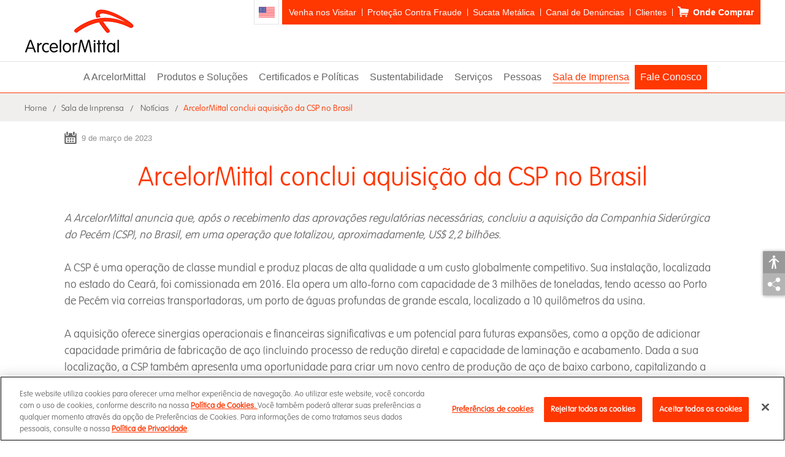

--- FILE ---
content_type: text/html; charset=utf-8
request_url: https://brasil.arcelormittal.com/sala-imprensa/noticias/brasil/arcelormittal-conclui-aquisicao-da-csp-no-brasil
body_size: 12121
content:

<!DOCTYPE html>
<html lang="pt-BR">
<head>
    <!-- Início do aviso de consentimento de cookies OneTrust para brasil.arcelormittal.com -->
<script nonce="9bdd89ec-b02d-45f5-8fc0-1f4112827af2" type="text/javascript" src="https://cdn.cookielaw.org/consent/be153ce7-631e-4d96-82b6-baaab44c6029/OtAutoBlock.js"></script>
<script nonce="9bdd89ec-b02d-45f5-8fc0-1f4112827af2" type="text/javascript" src="https://cdn.cookielaw.org/scripttemplates/otSDKStub.js" data-document-language="true" charset="UTF-8" data-domain-script="be153ce7-631e-4d96-82b6-baaab44c6029"></script>
<script nonce="9bdd89ec-b02d-45f5-8fc0-1f4112827af2" type="text/javascript">
    function OptanonWrapper() { }
</script>
<!-- Final do aviso de consentimento de cookies OneTrust para brasil.arcelormittal.com -->

    <meta http-equiv="Content-Type" content="text/html; charset=utf-8">
    <meta http-equiv="X-UA-Compatible" content="IE=edge">
    <meta name="viewport" content="width=device-width, initial-scale=1, user-scalable=yes, shrink-to-fit=no">

    <title>ArcelorMittal conclui aquisi&#231;&#227;o da CSP no Brasil - Not&#237;cias - Sala de imprensa | ArcelorMittal</title>
    <meta name="description" content="A ArcelorMittal anuncia que, ap&#243;s o recebimento das aprova&#231;&#245;es regulat&#243;rias necess&#225;rias, concluiu a aquisi&#231;&#227;o da Companhia Sider&#250;rgica do Pec&#233;m (CSP), no Brasil, em uma opera&#231;&#227;o que totalizou, aproximadamente, US$ 2,2 bilh&#245;es.">
        <meta name="author" content="ArcelorMittal Brasil">
    <meta name="reply-to" content="ArcelorMittal &lt;noreply@arcelormittal.com&gt;">
    <meta name="robots" content="index,follow">
    <meta name="googlebot" content="index,follow">
    <meta name="google-site-verification" content="VihO7kx2OhN_RDo_T3ZIqptTrlorGuzLHCCEl5oTyvI" />

    <meta property="og:title" content="ArcelorMittal conclui aquisi&#231;&#227;o da CSP no Brasil - Not&#237;cias - Sala de imprensa | ArcelorMittal">
    <meta property="og:description" content="A ArcelorMittal anuncia que, ap&#243;s o recebimento das aprova&#231;&#245;es regulat&#243;rias necess&#225;rias, concluiu a aquisi&#231;&#227;o da Companhia Sider&#250;rgica do Pec&#233;m (CSP), no Brasil, em uma opera&#231;&#227;o que totalizou, aproximadamente, US$ 2,2 bilh&#245;es.">
    <meta property="og:site_name" content="ArcelorMittal">
    <meta property="og:image" content="https://brasil.arcelormittal.com/files//?height=0&maxHeight=265&asThumb=false&width=470&maxWidth=0&vAlign=center&hAlign=center&mode=">
    <meta property="og:image:type" content="image/png">
    <meta property="og:type" content="website">
    <meta property="og:url" content="https://brasil.arcelormittal.com/sala-imprensa/noticias/brasil/arcelormittal-conclui-aquisicao-da-csp-no-brasil">
    <link rel="canonical" href="https://brasil.arcelormittal.com/sala-imprensa/noticias/brasil/arcelormittal-conclui-aquisicao-da-csp-no-brasil">

    <meta name="twitter:title" content="ArcelorMittal conclui aquisi&#231;&#227;o da CSP no Brasil - Not&#237;cias - Sala de imprensa | ArcelorMittal">
    <meta name="twitter:description" content="A ArcelorMittal anuncia que, ap&#243;s o recebimento das aprova&#231;&#245;es regulat&#243;rias necess&#225;rias, concluiu a aquisi&#231;&#227;o da Companhia Sider&#250;rgica do Pec&#233;m (CSP), no Brasil, em uma opera&#231;&#227;o que totalizou, aproximadamente, US$ 2,2 bilh&#245;es.">

    <link rel="preconnect" href="https://www.google-analytics.com">
    <link rel="preconnect" href="https://stats.g.doubleclick.net">
    <link rel="preconnect" href="https://connect.facebook.net">

    <link rel="preload" href="/fonts/VAGRoundedW01-Thin.woff" as="font" type="font/woff" crossorigin>

    <!-- CSS PLUGINS -->
    <link rel="stylesheet" href="/css/lib/bootstrap.min.css">
    

    <!-- CSS GERAL -->
    <link rel="stylesheet" href="/css/min/main.min.css">
    <link rel="stylesheet" href="/css/min/main.defer.min.css" fetchpriority="low" media="print" class="defer">

    <link rel="stylesheet" href="/css/min/internal.min.css">
    <link rel="stylesheet" href="/css/min/internal.defer.min.css" fetchpriority="low" media="print" class="defer">

    <!-- FAVICON -->
    <link type="image/x-icon" rel="icon" href="/favicon.ico" />
    <link type="image/x-icon" rel="shortcut icon" sizes="196x196" href="/images/favicon.png" />
    <link rel="apple-touch-icon" href="/images/favicon.png">

    <!-- IOS WEB APP -->
    <meta name="apple-mobile-web-app-capable" content="yes" />
    <meta name="mobile-web-app-capable" content="yes">
    <meta name="apple-mobile-web-app-status-bar-style" content="black-translucent" />
    <meta name="apple-mobile-web-app-title" content="ArcelorMittal">
    <meta name="theme-color" content="#FF3701" />

    <!-- HTML5 Shim and Respond.js IE8 support of HTML5 elements and media queries -->
    <!--[if lt IE 9]>
        <script type="text/javascript" src="/Scripts/lib/html5shiv.min.js"></script>
        <script type="text/javascript" src="/Scripts/lib/respond.min.js"></script>
    <![endif]-->
    <!--[if IE 8]>
    <link type="text/css" rel="stylesheet" href="/css/ie8.css">
        <script nonce="9bdd89ec-b02d-45f5-8fc0-1f4112827af2" type="text/javascript">
            document.body.className += ' ie8';
        </script>
    <![endif]-->

    <!-- Google Tag Manager -->
<script nonce='9bdd89ec-b02d-45f5-8fc0-1f4112827af2'>(function(w,d,s,l,i){w[l]=w[l]||[];w[l].push({'gtm.start':
new Date().getTime(),event:'gtm.js'});var f=d.getElementsByTagName(s)[0],
j=d.createElement(s),dl=l!='dataLayer'?'&l='+l:'';j.async=true;j.src=
'https://www.googletagmanager.com/gtm.js?id='+i+dl;var n=d.querySelector('[nonce]');
n&&j.setAttribute('nonce',n.nonce||n.getAttribute('nonce'));f.parentNode.insertBefore(j,f);
})(window,document,'script','dataLayer','GTM-NHDD9M7');</script>
<!-- End Google Tag Manager -->
    
    <link type="text/css" rel="stylesheet" media="all" href="/css/news.css">

</head>
<body>
    <!-- Google Tag Manager (noscript) -->
    <noscript>
        <iframe title="Google Tag Manager" src="https://www.googletagmanager.com/ns.html?id=GTM-NHDD9M7" height="0" width="0" id="google-tag-manager-noscript"></iframe>
    </noscript>
    <!-- End Google Tag Manager (noscript) -->
    

<a class="skip-link" href="#maincontent">Conteúdo principal</a>

<header class="header">
    <section class="container">
        <div class="fluid">
            <figure class="logo">
                <a href="/">
                    <img class="image" src="/images/logo-arcelormittal.gif" alt="ArcelorMittal" title="ArcelorMittal" loading="lazy" width="179" height="73">
                </a>
            </figure>

            <button type="button" class="burger">
                <i class="icon icon-one"></i>
                <i class="icon icon-two"></i>
                <i class="icon icon-three"></i>
                Menu
            </button>
        </div>
    </section>

    <section class="top-navs">
            <nav class="nav">
                <ul class="menu">
                    <li class="item">
    <a id="link-a-arcelormittal" class="link toggle-menu" href="/a-arcelormittal" title="A ArcelorMittal">A ArcelorMittal</a>
    <button class="icon toggle-menu" tabindex="-1">+</button>
    <ul class="menu-two">
        <li class="item"><a class="link" href="/a-arcelormittal/quem-somos" title="Quem Somos">Quem Somos</a></li>
        <!--<li class="item"><a class="link" href="/a-arcelormittal/diversidade-equidade-e-inclusao" title="Diversidade, Equidade e Inclusão">Diversidade, Equidade e Inclusão</a></li>-->
        <li class="item"><a class="link" href="/a-arcelormittal/estrutura-organizacional" title="Estrutura Organizacional">Estrutura Organizacional</a></li>
        <!--<li class="item"><a class="link" href="/a-arcelormittal/inovacao" title="Inovação">Inovação</a></li>-->
        <li class="item">
            <a class="link toggle-menu" href="/a-arcelormittal/governanca-transparente" title="Governança Transparente">Governança Transparente</a>
            <button class="icon toggle-menu">+</button>

            <ul class="menu-three">
                <li class="item no-bread"><a class="link" href="/a-arcelormittal/governanca-transparente" title="Gestão da Governança">Gestão da Governança</a></li>
                <li class="item"><a class="link" href="/a-arcelormittal/governanca-transparente/gestao-risco" title="Gestão de Risco">Gestão de Risco</a></li>
                <li class="item"><a class="link" href="/a-arcelormittal/governanca-transparente/compromissos" title="Compromissos">Compromissos</a></li>
                <li class="item"><a class="link" href="/a-arcelormittal/governanca-transparente/cultura-integridade" title="Cultura de Integridade">Cultura de Integridade</a></li>
                <li class="item"><a class="link" href="/a-arcelormittal/governanca-transparente/lei-transparencia" title="Lei da Transparência">Lei da Transparência</a></li>
            </ul>
        </li>
        <li class="item"><a class="link" href="/a-arcelormittal/unidades" title="Unidades">Unidades</a></li>
        <li class="item"><a class="link" href="/a-arcelormittal/premios-reconhecimentos" title="Prêmios e Reconhecimentos">Prêmios e Reconhecimentos</a></li>
        <li class="item"><a class="link" href="/a-arcelormittal/visite-nos" title="Visite-nos">Visite-nos</a></li>
    </ul>
</li>
                    <li class="item">
    <a id="link-produtos-solucoes" class="link toggle-menu" href="/produtos-solucoes" title="Produtos e Soluções">Produtos e Soluções</a>
    <button class="icon toggle-menu" tabindex="-1">+</button>

    <ul class="menu-two">
        <li class="item no-bread"><a class="link" href="/produtos-solucoes" title="Aço, o tecido da vida">Aço, o tecido da vida</a></li>
        <li class="item"><a class="link" href="/produtos-solucoes/agronegocio" title="Agronegócio">Agronegócio</a></li>
        <li class="item"><a class="link" href="/produtos-solucoes/automotivo" title="Automotivo">Automotivo</a></li>
        <li class="item"><a class="link" href="/produtos-solucoes/construcao-civil" title="Construção Civil">Construção Civil</a></li>
        <li class="item">
            <a class="link toggle-menu" href="/produtos-solucoes/coprodutos" title="Coproduto">Coprodutos</a>
            <button class="icon toggle-menu">+</button>

            <ul class="menu-three">
                <li class="item"><a class="link" href="/produtos-solucoes/coprodutos/aplicacoes" title="Aplicações">Aplicações</a></li>
                <li class="item"><a class="link" href="/produtos-solucoes/coprodutos/coprodutos" title="Coprodutos">Coprodutos</a></li>
                <li class="item"><a class="link" href="/produtos-solucoes/coprodutos/contatos" title="Contatos">Contatos</a></li>
            </ul>
        </li>
        <!--<li class="item"><a class="link" href="/produtos-solucoes/exportacao" title="Exportação">Exportação</a></li>-->
        <li class="item"><a class="link" href="/produtos-solucoes/industria" title="Indústria">Indústria</a></li>
        <li class="item"><a class="link" href="/produtos-solucoes/mineracao" title="Mineração">Mineração</a></li>
        <li class="item"><a class="link" href="/produtos-solucoes/softwares?v=2" title="Softwares">Softwares</a></li>
        <li class="item"><a class="link" href="/produtos-solucoes/catalogos" title="Catálogos"><strong>Catálogos</strong></a></li>
    </ul>
</li>
                    <li id="link-certificados-politicas" class="item"><a class="link" href="/certificados-politicas" title="Certificados e Políticas">Certificados e Políticas</a></li>
                    <li class="item">
    <a id="link-sustentabilidade" class="link toggle-menu" href="/sustentabilidade" title="Sustentabilidade">Sustentabilidade</a>
    <button class="icon toggle-menu" tabindex="-1">+</button>

    <ul class="menu-two">
        <li class="item no-bread"><a class="link" href="/sustentabilidade" title="Estratégia">Estratégia</a></li>
        <li class="item"><a class="link" href="/sustentabilidade/xcarb" title="XCarb™">XCarb™</a></li>
        <li class="item">
            <a class="link toggle-menu" href="/sustentabilidade/meio-ambiente" title="Meio Ambiente">Meio Ambiente</a>
            <button class="icon toggle-menu">+</button>

            <ul class="menu-three">
                <li class="item no-bread"><a class="link" href="/sustentabilidade/meio-ambiente" title="Gestão Ambiental">Gestão Ambiental</a></li>
                <li class="item">
                    <a class="link toggle-menu" href="/sustentabilidade/meio-ambiente/acos-longos" title="Aços Longos">Aços Longos</a>
                    <button class="icon toggle-menu">+</button>

                    <ul class="menu-four">
                        <li class="item"><a class="link" href="/sustentabilidade/meio-ambiente/acos-longos/areas-protecao" title="Áreas de Proteção">Áreas de Proteção</a></li>
                        <li class="item"><a class="link" href="/sustentabilidade/meio-ambiente/acos-longos/comunidades" title="Comunidades">Comunidades</a></li>
                        <li class="item"><a class="link" href="/sustentabilidade/meio-ambiente/acos-longos/declaracao-ambiental-produto" title="Declaração Ambiental de Produto">Declaração Ambiental de Produto</a></li>
                        <li class="item"><a class="link" href="/sustentabilidade/meio-ambiente/acos-longos/estrutura-gestao" title="Estrutura da Gestão">Estrutura da Gestão</a></li>
                        <li class="item"><a class="link" href="/sustentabilidade/meio-ambiente/acos-longos/gestao-hidrica" title="Gestão Hídrica">Gestão Hídrica</a></li>
                        <li class="item"><a class="link" href="/sustentabilidade/meio-ambiente/acos-longos/gestao-residuos-coprodutos" title="Gestão de Resíduos e Coprodutos">Gestão de Resíduos e Coprodutos</a></li>
                        <li class="item"><a class="link" href="/sustentabilidade/meio-ambiente/acos-longos/premio-arcelormittal-meio-ambiente" title="Prêmio ArcelorMittal de Meio Ambiente">Prêmio ArcelorMittal de Meio Ambiente</a></li>
                        <li class="item"><a class="link" href="/sustentabilidade/meio-ambiente/acos-longos/rotulo-ecologico" title="Rótulo Ecológico">Rótulo Ecológico</a></li>
                        <li class="item"><a class="link" href="/sustentabilidade/meio-ambiente/acos-longos/sistemas-gestao-ambiental" title="Sistemas de Gestão Ambiental">Sistemas de Gestão Ambiental</a></li>
                    </ul>

                </li>
                <li class="item">
                    <a class="link toggle-menu" href="/sustentabilidade/meio-ambiente/arcelormittal-tubarao" title="ArcelorMittal Tubarão">ArcelorMittal Tubarão</a>
                    <button class="icon toggle-menu">+</button>

                    <ul class="menu-four">
                        <li class="item"><a class="link" href="/sustentabilidade/meio-ambiente/arcelormittal-tubarao/programa-educacao-ambiental" title="Programa de Educação Ambiental para Sustentabilidade">Programa de Educação Ambiental para Sustentabilidade</a></li>
                        <li class="item"><a class="link" href="https://evoluir.arcelormittal.com.br/evoluir/" target="_blank" rel="noreferrer" title="Programa Evoluir">Programa Evoluir</a></li>
                        <li class="item"><a class="link" href="/sustentabilidade/meio-ambiente/arcelormittal-tubarao/gestao-atmosferica" title="Gestão Atmosférica">Gestão Atmosférica</a></li>
                        <li class="item"><a class="link" href="/sustentabilidade/meio-ambiente/arcelormittal-tubarao/gestao-biodiversidade" title="Gestão de Biodiversidade">Gestão de Biodiversidade</a></li>
                        <li class="item"><a class="link" href="/sustentabilidade/meio-ambiente/arcelormittal-tubarao/gestao-energia-mudancas-climaticas" title="Gestão Energia">Gestão de Energia e Mudanças Climáticas</a></li>
                        <li class="item"><a class="link" href="/sustentabilidade/meio-ambiente/arcelormittal-tubarao/gestao-hidrica" title="Gestão Hídrica">Gestão Hídrica</a></li>
                        <li class="item"><a class="link" href="/sustentabilidade/meio-ambiente/arcelormittal-tubarao/gestao-residuos" title="Gestão de Resíduos">Gestão de Resíduos</a></li>
                        <li class="item"><a class="link" href="/sustentabilidade/meio-ambiente/arcelormittal-tubarao/investimentos-ambientais" title="Investimentos Ambientais">Investimentos Ambientais</a></li>
                        <li class="item"><a class="link" href="/sustentabilidade/meio-ambiente/arcelormittal-tubarao/monitoramento-continuo" title="Monitoramento Contínuo">Monitoramento Contínuo</a></li>
                    </ul>
                </li>
                <li class="item">
                    <a class="link toggle-menu" href="/sustentabilidade/meio-ambiente/arcelormittal-vega" title="ArcelorMittal Vega">ArcelorMittal Vega</a>
                    <button class="icon toggle-menu">+</button>

                    <ul class="menu-four">
                        <li class="item no-bread"><a class="link" href="/sustentabilidade/meio-ambiente/arcelormittal-vega" title="Introdução">Introdução</a></li>
                        <li class="item"><a class="link" href="/sustentabilidade/meio-ambiente/arcelormittal-vega/programa-educacao-ambiental" title="Programa de Educação Ambiental">Programa de Educação Ambiental</a></li>
                        <li class="item"><a class="link" href="/sustentabilidade/meio-ambiente/arcelormittal-vega/rppn" title="RPPN">RPPN</a></li>
                    </ul>
                </li>
                <li class="item"><a class="link" href="/sustentabilidade/meio-ambiente/mineracao" title="Mineração">Mineração</a></li>
                <li class="item"><a class="link" href="/sustentabilidade/meio-ambiente/politicas-ambientais" title="Políticas Ambientais">Políticas Ambientais</a></li>
                <li class="item"><a class="link" href="/sustentabilidade/meio-ambiente/fator-alavancagem-ccee" title="Divulgação do Fator de Alavancagem CCEE">Divulgação do Fator de Alavancagem CCEE</a></li>
            </ul>
        </li>
        <li class="item">
            <a class="link toggle-menu" href="/sustentabilidade/investimento-social" title="Investimento Social">Investimento Social</a>
            <button class="icon toggle-menu">+</button>

            <ul class="menu-three">
                <li class="item no-bread"><a class="link" href="/sustentabilidade/investimento-social" title="Gestão Social">Gestão Social</a></li>
                <li class="item">
                    <a class="link toggle-menu" href="/sustentabilidade/investimento-social/arcelormittal-tubarao" title="ArcelorMittal Tubarão">ArcelorMittal Tubarão</a>
                    <button class="icon toggle-menu">+</button>

                    <ul class="menu-four">
                        <li class="item"><a class="link" href="/sustentabilidade/investimento-social/arcelormittal-tubarao/relacao-com-comunidades" title="Relação com as comunidades">Relação com as comunidades</a></li>
                    </ul>
                </li>
                <li class="item">
                    <a class="link toggle-menu" href="/sustentabilidade/investimento-social/arcelormittal-vega" title="ArcelorMittal Vega">ArcelorMittal Vega</a>
                    <button class="icon toggle-menu">+</button>

                    <ul class="menu-four">
                        <li class="item no-bread"><a class="link" href="/sustentabilidade/investimento-social/arcelormittal-vega" title="Introdução">Introdução</a></li>
                        <li class="item"><a class="link" href="/sustentabilidade/investimento-social/arcelormittal-vega/acoes-proprias" title="Ações Próprias">Ações Próprias</a></li>
                        <li class="item"><a class="link" href="/sustentabilidade/investimento-social/arcelormittal-vega/acoes-apoiadas" title="Ações Apoiadas">Ações Apoiadas</a></li>
                        <li class="item"><a class="link" href="https://arcelorbr.service-now.com/solicitacoes_externas?id=csm_home" target="_blank" rel="noreferrer" title="Portal do Solicitante">Portal do Solicitante</a></li>
                    </ul>
                </li>
                <li class="item"><a class="link" href="/sustentabilidade/investimento-social/fundacao-arcelormittal" title="Fundação ArcelorMittal">Fundação ArcelorMittal</a></li>
            </ul>
        </li>
        <li class="item">
            <a class="link toggle-menu" href="/sustentabilidade/saude-seguranca" title="Saúde e Segurança">Saúde e Segurança</a>
            <button class="icon toggle-menu">+</button>

            <ul class="menu-three">
                <li class="item no-bread"><a class="link" href="/sustentabilidade/saude-seguranca" title="Gestão de Saúde e Segurança">Gestão de Saúde e Segurança</a></li>
                <li class="item">
                    <a class="link toggle-menu" href="/sustentabilidade/saude-seguranca/arcelormittal-tubarao" title="ArcelorMittal Tubarão">ArcelorMittal Tubarão</a>
                    <button class="icon toggle-menu">+</button>

                    <ul class="menu-four">
                        <li class="item no-bread"><a class="link" href="/sustentabilidade/saude-seguranca/arcelormittal-tubarao" title="Introdução">Introdução</a></li>
                        <li class="item"><a class="link" href="/sustentabilidade/saude-seguranca/arcelormittal-tubarao/gestao-saude" title="Gestão de Saúde">Gestão de Saúde</a></li>
                        <li class="item"><a class="link" href="/sustentabilidade/saude-seguranca/arcelormittal-tubarao/gestao-seguranca" title="Gestão de Segurança">Gestão de Segurança</a></li>
                        <li class="item"><a class="link" href="/sustentabilidade/saude-seguranca/arcelormittal-tubarao/resultados" title="Resultados">Resultados</a></li>
                    </ul>
                </li>
                <li class="item">
                    <a class="link toggle-menu" href="/sustentabilidade/saude-seguranca/arcelormittal-vega" title="ArcelorMittal Vega">ArcelorMittal Vega</a>
                    <button class="icon toggle-menu">+</button>

                    <ul class="menu-four">
                        <li class="item"><a class="link" href="/sustentabilidade/saude-seguranca/arcelormittal-vega/gestao-saude" title="Gestão de Saúde">Gestão de Saúde</a></li>
                        <li class="item"><a class="link" href="/sustentabilidade/saude-seguranca/arcelormittal-vega/gestao-seguranca" title="Gestão de Segurança">Gestão de Segurança</a></li>
                        <li class="item"><a class="link" href="/sustentabilidade/saude-seguranca/arcelormittal-vega/resultados" title="Resultados">Resultados</a></li>
                    </ul>
                </li>
            </ul>
        </li>
    </ul>
</li>
                    <li class="item">
    <a id="link-servicos" class="link toggle-menu" href="/servicos" title="Serviços">Serviços</a>
    <button class="icon toggle-menu" tabindex="-1">+</button>

    <ul class="menu-two">
        <li class="item"><a class="link" href="https://conexao.arcelormittal.com.br/" target="_blank" rel="noreferrer" title="Clientes">Clientes</a></li>
        <li class="item"><a class="link" href="http://acessoremoto.arcelormittal.com.br" target="_blank" rel="noreferrer" title="Empregados e Parceiros">Empregados e Parceiros</a></li>
        <li class="item"><a class="link" href="/servicos/fornecedor" title="Fornecedor">Fornecedor</a></li>
        <li class="item">
            <a class="link toggle-menu" href="/servicos/logistica" title="Logística">Logística</a>
            <button class="icon toggle-menu">+</button>

            <ul class="menu-three">
                <li class="item no-bread"><a class="link" href="/servicos/logistica" title="Introdução">Introdução</a></li>
                <li class="item"><a class="link" href="/servicos/logistica/ferroviario" title="Ferroviário">Ferroviário</a></li>
                <li class="item"><a class="link" href="/servicos/logistica/maritimo" title="Marítimo">Marítimo</a></li>
                <li class="item"><a class="link" href="/servicos/logistica/rodoviario" title="Rodoviário">Rodoviário</a></li>
                <li class="item"><a class="link" href="/servicos/logistica/agenda-verificacao-remota" title="Agenda de Verificação Remota">Agenda de Verificação Remota</a></li>
                <li class="item"><a class="link" href="/servicos/logistica/tarifas-portuarias" title="Tarifas Portuárias">Tarifas Portuárias</a></li>
            </ul>
        </li>
        <li class="item"><a class="link" target="_blank" rel="noreferrer" href="https://transportadores.arcelormittal.com.br/dana-na/auth/url_34/welcome.cgi" title="Transportadoras">Transportadoras</a></li>
    </ul>
</li>
                    <li class="item">
    <a id="link-pessoas" class="link toggle-menu" href="/pessoas" title="Pessoas">Pessoas</a>
    <button class="icon toggle-menu" tabindex="-1">+</button>

    <ul class="menu-two">
        <li class="item no-bread"><a class="link" href="/pessoas" title="Introdução">Introdução</a></li>
        <!--<li class="item"><a class="link" href="/pessoas/atracao-selecao" title="Atração e Seleção">Atração e Seleção</a></li>-->
        <!--<li class="item"><a class="link" href="/pessoas/desenvolvimento" title="Desenvolvimento">Desenvolvimento</a></li>-->
        <!--<li class="item"><a class="link" href="/pessoas/educacao-corporativa" title="Educação Corporativa">Educação Corporativa</a></li>-->
        <li class="item"><a class="link" href="/vagas" title="Trabalhe com a gente ">Trabalhe com a gente</a></li>
        <li class="item">
            <a class="link toggle-menu" href="/pessoas/arcelormittal-tubarao" title="ArcelorMittal Tubarão">ArcelorMittal Tubarão</a>
            <button class="icon toggle-menu">+</button>

            <ul class="menu-four">
                <li class="item"><a class="link" href="/pessoas/arcelormittal-tubarao/arcelormittalsaudeportalconecta" rel="noreferrer" title="ArcelorMittal Saúde - Portal Conecta">ArcelorMittal Saúde - Portal Conecta</a></li>
                <li class="item"><a class="link" href="/pessoas/arcelormittal-tubarao/programa-saude-integral" rel="noreferrer" title="Programa Saúde Integral">Programa Saúde Integral</a></li>
                <li class="item no-bread"><a class="link" href="/pessoas/arcelormittal-tubarao" title="Assistência à Saúde">Assistência à Saúde</a></li>
                <li class="item"><a class="link" href="/pessoas/arcelormittal-tubarao/solicitar-ppps" rel="noreferrer" title="Solicitação de PPP">Solicitação de PPP</a></li>
            </ul>
        </li>
    </ul>
</li>
                    <li class="item">
    <a id="link-sala-imprensa"  class="link toggle-menu" href="/sala-imprensa" title="Sala de Imprensa">Sala de Imprensa</a>
    <button class="icon toggle-menu" tabindex="-1">+</button>

    <ul class="menu-two">
        <li class="item"><a class="link" href="/sala-imprensa/cadastro" title="Cadastre-se agora">Cadastre-se agora</a></li>
        <li class="item no-bread"><a class="link" href="/sala-imprensa" title="Contato">Contato</a></li>
        <li class="item">
            <a class="link toggle-menu" href="/sala-imprensa/galerias" title="Galerias">Galerias</a>
            <button class="icon toggle-menu">+</button>

            <ul class="menu-three">
                <li class="item"><a class="link" href="/sala-imprensa/galerias/imagens" title="Imagens">Imagens</a></li>
                <!--<li class="item"><a class="link" href="/sala-imprensa/galerias/videos" title="Vídeos">Vídeos</a></li>-->
            </ul>
        </li>
        <li class="item"><a class="link" href="/sala-imprensa/noticias" title="Notícia">Notícias</a></li>
        <li class="item"><a class="link" href="/sala-imprensa/publicacoes-relatorios" title="Publicações e Relatórios">Publicações e Relatórios</a></li>
    </ul>
</li>
                    <li class="item bg-orange">
    <a id="link-fale-conosco" class="link" href="/fale-conosco" title="Fale Conosco">Fale Conosco</a>
    <button class="icon toggle-menu" tabindex="-1">+</button>

    <ul class="menu-two">
        <li class="item"><a class="link" href="/fale-conosco/contato" title="Formulário de Contato">Formulário de Contato</a></li>
        <li class="item"><a class="link" href="/fale-conosco/telefones" title="Telefones">Telefones</a></li>
        <li class="item"><a class="link" href="/fale-conosco/canal-denuncias" title="Canal de Denúncias">Canal de Denúncias</a></li>
        <li class="item"><a class="link" href="/fale-conosco/direitos-titulares" title="Direitos dos Titulares (LGPD)">Direitos dos Titulares (LGPD)</a></li>
    </ul>
</li>
                </ul>
            </nav>

        <div class="supertop">
            <div class="container">
                <div class="tops">
                    <div class="pull-right">
                        <a href="/en" class="flag flag-us" title="English Version (EN)">EN</a>
                        <nav class="top">
                            <ul class="menu">
                                <li class="item">
                                    <a class="link" href="/a-arcelormittal/visite-nos" title="Venha nos Visitar">Venha nos Visitar</a>
                                </li>
                                <li class="item no-sub"><a class="link" href="/fraude" title="Proteção Contra Fraude">Proteção Contra Fraude</a></li>
                                <li class="item no-sub"><a class="link" href="/sucata-metalica" title="Sucata Metálica">Sucata Metálica</a></li>
                                <li id="link-canal-denuncias" class="item"><a class="link" href="/fale-conosco/canal-denuncias" title="Canal de Denúncias">Canal de Denúncias</a></li>
                                <li class="item">
                                    <a class="link" href="/servicos/clientes" title="Clientes">Clientes</a>
                                </li>
                                <li class="item">
    <a class="link link-store" href="/onde-comprar" title="Onde Comprar">Onde Comprar</a>    
</li>
                            </ul>
                        </nav>

                        <form action="/busca" method="post" class="search hidden">
                            <input value="hYXv3UfCRperfjA6K4sa-NIpDy0fituH6QnMBMSISe6iILSnhIyisT3pjc-SnBGtMkA-PeX-JeaEffU5FXcNAbpJ7Ptu2BCFRucW7zvghk1CE6YLmJat9mZAN0puxjGh_WM1h-i5VqIvdJowgroPyQ2:Pmnq7NHo0s5cnhkhW1TVN2wXB09o0gd8QZldpCKJD5ZMWA-1fGWlzd_m0p3uttC5-4NIU0y4wMOY_QDXFy7sXYp3u9KlTzLE6d64ODp2RMHaSRFBV4IyIN67yReMJMaPV0ttS_MAuIRcSyxQ9FOqF7hxkWcL-s4IWtg1bSfsxbU1" type="hidden" name="__RequestVerificationToken" />
                            <div class="content">
                                <input class="input" name="q" type="search" autocomplete="off" placeholder="O que você procura?" title="O que você procura?" aria-label="busca" />
                                <a id="header-icon-search-open" class="icon" href="#" title="Pesquisar" data-title-open="Pesquisar" data-title-close="Fechar">Pesquisar</a>
                                <button type="submit" class="submit">Pesquisar</button>
                            </div>
                        </form>
                    </div>
                </div>
            </div>
        </div>
    </section>
</header>

<div class="header-space"></div>

    <main class="main">
        <nav id="bread" class="bread">
            <button class="toggle" title="Navegação estrutural"></button>
            <div class="lists container">
                <span class="item visible"><a class="link" href="/">Home</a></span>

                <ul class="menu">
                    
    <li class="item">
    <a id="link-sala-imprensa"  class="link toggle-menu" href="/sala-imprensa" title="Sala de Imprensa">Sala de Imprensa</a>
    <button class="icon toggle-menu" tabindex="-1">+</button>

    <ul class="menu-two">
        <li class="item"><a class="link" href="/sala-imprensa/cadastro" title="Cadastre-se agora">Cadastre-se agora</a></li>
        <li class="item no-bread"><a class="link" href="/sala-imprensa" title="Contato">Contato</a></li>
        <li class="item">
            <a class="link toggle-menu" href="/sala-imprensa/galerias" title="Galerias">Galerias</a>
            <button class="icon toggle-menu">+</button>

            <ul class="menu-three">
                <li class="item"><a class="link" href="/sala-imprensa/galerias/imagens" title="Imagens">Imagens</a></li>
                <!--<li class="item"><a class="link" href="/sala-imprensa/galerias/videos" title="Vídeos">Vídeos</a></li>-->
            </ul>
        </li>
        <li class="item"><a class="link" href="/sala-imprensa/noticias" title="Notícia">Notícias</a></li>
        <li class="item"><a class="link" href="/sala-imprensa/publicacoes-relatorios" title="Publicações e Relatórios">Publicações e Relatórios</a></li>
    </ul>
</li>
    <ul class="last-item">
        <li class="visible-item"><a href="#">ArcelorMittal conclui aquisi&#231;&#227;o da CSP no Brasil</a></li>
    </ul>

                </ul>
            </div>
        </nav>

        <section id="maincontent" class="container">
            <nav class="tools">
    <ul class="menu">
        <li class="item">
            <a class="icon icon-accessibility-white" href="#acessibilidade" title="Acessibilidade">Acessibilidade</a>
            <ul class="items accessibility-list">
                <li class="item"><a href="#imprimir" id="tools_imprimir" class="icon icon-print" title="Imprimir">Imprimir</a></li>
                <li class="item"><a href="#contraste" id="tools_contraste" class="icon icon-contrast" title="Contraste">Contraste</a></li>
                <li class="item"><a href="#aumentar_fonte" id="tools_aumentar_fonte" class="icon font not-change font-bigger" data-limit="0" title="Aumentar tamanho da fonte">A+</a></li>
                <li class="item"><a href="#diminuir_fonte" id="tools_diminuir_fonte" class="icon font not-change font-smaller" data-limit="0" title="Diminuir tamanho da fonte">A-</a></li>
                <li class="item"><a href="#links_visivel" id="tools_links_visivel" class="icon icon-links-underline" title="Sublinhar links">Sublinhar links</a></li>
                <li class="item"><a href="#fonte_legivel" id="tools_fonte_legivel" class="icon font not-change icon-font-readable" title="Fonte legível">A</a></li>
                <li class="item"><a href="#fonte_legivel" id="tools_alto_contraste" class="icon icon-high-contrast" title="Alto contraste">Alto contraste</a></li>
                <li class="item"><a href="#negativo_contraste" id="tools_negativo_contraste" class="icon icon-negative-contrast" title="Inverter cores">Inverter cores</a></li>
                <li class="item"><a href="#reset" id="tools_reset" class="icon icon-reset" title="Reset">Reset</a></li>
            </ul>
        </li>
        <li class="item">
            <a class="icon icon-share-white" href="#compartilhar" title="Compartilhar">Compartilhar</a>
            <ul class="items share-list">
                <li class="item"><a href="#facebook" class="share-facebook icon icon-facebook" title="Compartilhar no Facebook" id="tools-share-facebook">Compartilhar no Facebook</a></li>
                <li class="item"><a href="#twitter" class="share-twitter icon icon-twitter" title="Compartilhar no Twitter" id="tools-share-twitter">Compartilhar no Twitter</a></li>
                <li class="item"><a href="#linkedin" class="share-linkedin icon icon-linkedin" title="Compartilhar no LinkedIn" id="tools-share-linkedin">Compartilhar no LinkedIn</a></li>
                <li class="item"><a href="#whatsapp" class="share-whatsapp icon icon-whatsapp" title="Compartilhar no WhatsApp" data-action="share/whatsapp/share" id="tools-share-whatsapp">Compartilhar no WhatsApp</a></li>
            </ul>
        </li>
    </ul>
</nav>
        </section>

            <section class="container-medium">
                <div class="container text-center text-sm-left page-content">
                    <time class="date" datetime="2023-03-09 21:23:00">9 de mar&#231;o de 2023</time>
                </div>
            </section>

            <section class="container-medium">
                <article class="container content">
                    <h1>ArcelorMittal conclui aquisição da CSP no Brasil</h1>
                </article>
            </section>



        <section class="wrap">
            




<section class="container">
    <article class="content">

        <div class="news-text">
            <div><div><i>A ArcelorMittal anuncia que, após o recebimento das aprovações regulatórias necessárias, concluiu a aquisição da Companhia Siderúrgica do Pecém (CSP), no Brasil, em uma operação que totalizou, aproximadamente, US$ 2,2 bilhões.</i></div><div><i>&nbsp;</i></div><div>A CSP é uma operação de classe mundial e produz placas de alta qualidade a um custo globalmente competitivo. Sua instalação, localizada no estado do Ceará, foi comissionada em 2016. Ela opera um alto-forno com capacidade de 3 milhões de toneladas, tendo acesso ao Porto de Pecém via correias transportadoras, um porto de águas profundas de grande escala, localizado a 10 quilômetros da usina.</div><div>&nbsp;</div><div>A aquisição oferece sinergias operacionais e financeiras significativas e um potencial para futuras expansões, como a opção de adicionar capacidade primária de fabricação de aço (incluindo processo de redução direta) e capacidade de laminação e acabamento. Dada a sua localização, a CSP também apresenta uma oportunidade para criar um novo centro de produção de aço de baixo carbono, capitalizando a ambição do estado do Ceará de desenvolver um centro de hidrogênio verde de baixo custo em Pecém.</div><div>&nbsp;</div><div>Sobre a aquisição, o CEO da ArcelorMittal, Aditya Mittal, disse:</div><div>&nbsp;</div><div>“Esta é uma aquisição estratégica muito importante para a ArcelorMittal. Ela nos permite atender o crescimento da demanda de aço, através da adição de capacidade de produção de placas de alta qualidade e competitivas em custo, provendo oportunidade de vender tanto dentro do nosso próprio grupo quanto para os mercados da América do Norte e do Sul. A longo prazo, também temos a opção de aumentar sua capacidade e adicionar instalações de acabamento, enquanto há um caminho claro para descarbonizar o ativo, tendo em vista os investimentos em energia renovável que estão sendo feitos no estado do Ceará.”</div><div>&nbsp;</div><div>“Gostaria de dar as boas-vindas a todos os colaboradores da CSP na ArcelorMittal e agradecer à nossa equipe interna que trabalhou na transação e planejamento de integração. Estou confiante de que a CSP e nossos negócios atuais no Brasil formarão uma combinação sólida.”</div></div><div><br></div>
        </div>
    </article>

    <aside class="related-news">
        <div class="list">
            
        </div>
    </aside>

    <div class="text-center">
        <a class="button arrow-left" href="/sala-imprensa/noticias">Voltar para o Índice</a>
    </div>
</section>
        </section>

        <div class="clearfix"></div>

        <nav class="tools-footer text-center text-sm-right">
            <div class="container">
                <ul class="share-list">
                    <li class="item not-change"><span class="icon icon-share">Compartilhe:</span></li>
                    <li class="item"><a href="#facebook" class="share-facebook icon icon-facebook" title="Facebook" id="content-share-facebook">Facebook</a></li>
                    <li class="item"><a href="#twitter" class="share-twitter icon icon-twitter" title="Twitter" id="content-share-twitter">Twitter</a></li>
                    <li class="item"><a href="#linkedin" class="share-linkedin icon icon-linkedin" title="LinkedIn" id="content-share-linkedin">LinkedIn</a></li>
                    <li class="item"><a href="#whatsapp" class="share-whatsapp icon icon-whatsapp" title="WhatsApp" data-action="share/whatsapp/share" id="content-share-whatsapp">WhatsApp</a></li>
                </ul>
            </div>
        </nav>
    </main>

    <footer class="footer">
    <section class="bar">
        <div class="container">
            <div class="row">
                <div class="col-md-4 text-center left">
                    <div class="v-container">
                        <div class="v-content">

                            <figure class="logo">
                                <a href="/">
                                    <img class="lazyload image" src="" data-src="/images/logo-arcelormittal-branca.svg" alt="ArcelorMittal" title="ArcelorMittal" loading="lazy" width="169" height="69">
                                </a>
                            </figure>

                            <nav class="social">
                                <ul class="network">
                                    <li class="item"><a target="_blank" rel="noreferrer" tabindex="-1" id="footer-link-facebook" class="icon icon-facebook-white" href="https://fb.com/ArcelorMittalBR" title="Facebook">Facebook</a></li>
                                    <li class="item"><a target="_blank" rel="noreferrer" tabindex="-1" id="footer-link-youtube" class="icon icon-youtube-white" href="https://youtube.com/channel/UC-bRMvUQbXn63Ap1-bKXOfA" title="YouTube">YouTube</a></li>
                                    <li class="item"><a target="_blank" rel="noreferrer" tabindex="-1" id="footer-link-instagram" class="icon icon-instagram-white" href="https://instagr.am/arcelormittalbrasil" title="Instagram">Instagram</a></li>
                                    <li class="item"><a target="_blank" rel="noreferrer" tabindex="-1" id="footer-link-linkedin" class="icon icon-linkedin-white" href="https://linkedin.com/company/arcelormittal-brasil/?trk=company_name" title="LinkedIn">LinkedIn</a></li>
                                </ul>
                            </nav>

                        </div>
                    </div>
                </div>
                <div class="col-md-8 right">
                    <nav class="nav">
                        <ul class="menu">
                            <li class="item">
	<a class="link toggle-menu" href="/nossos-sites" title="Nossos Sites">Nossos Sites</a>
	<button class="icon toggle-menu" tabindex="-1">+</button>

	<ul class="menu-two">
		<li class="item"><a class="link" href="http://www.acolabam.com.br" target="_blank" rel="noreferrer">Açolab</a></li>
		<li class="item"><a class="link" href="http://www.aberttasaude.com.br" target="_blank" rel="noreferrer">ArcelorMittal Abertta Saúde</a></li>
		<li class="item"><a class="link" href="http://bioflorestas.arcelormittal.com" target="_blank" rel="noreferrer">ArcelorMittal BioFlorestas</a></li>
		<li class="item"><a class="link" href="/arcelormittalsistemas" title="ArcelorMittal Sistemas">ArcelorMittal Sistemas</a></li>
		<li class="item"><a class="link" href="http://www.constructalia.com/portugues_br" target="_blank" rel="noreferrer">Constructalia</a></li>
		<li class="item"><a class="link" href="http://www.famb.org.br" target="_blank" rel="noreferrer">Fundação ArcelorMittal</a></li>
		<li class="item"><a class="link" href="http://www.funssest.com.br" target="_blank" rel="noreferrer">Funssest</a></li>
		<li class="item"><a class="link" href="/serra-azul" target="_blank" rel="noreferrer">Reparação à comunidade de Pinheiros</a></li>
	</ul>
</li>
                        </ul>
                        <ul class="menu">
                            <li class="item">
                                <a class="link" href="/mapa-site">MAPA DO SITE</a>
                            </li>
                        </ul>
                        <ul class="menu">
                            <li class="item">
                                <a class="link toggle-menu" href="/fale-conosco" title="Fale Conosco">Fale Conosco</a>
                                <button class="icon toggle-menu">+</button>

                                <ul class="menu-two">
                                    <li class="item"><a class="link" href="/fale-conosco/contato" title="Formulário de Contato">Formulário de Contato</a></li>
                                    <li class="item"><a class="link" href="/fale-conosco/telefones" title="Telefones">Telefones</a></li>
                                    <li class="item"><a class="link" href="/fale-conosco/canal-denuncias" title="Canal de Denúncias">Canal de Denúncias</a></li>
                                    <li class="item"><a class="link" href="https://emfg.fa.em4.oraclecloud.com/hcmUI/CandidateExperience/pt-BR/sites/CX_4001/requisitions?location=Brasil&locationId=300000000314829&locationLevel=country&mode=job-location" target="_blank" rel="noreferrer" title="Trabalhe com a gente">Trabalhe com a gente</a></li>
                                    <li class="item"><a class="link" href="/onde-comprar" title="Compre aço">Compre aço</a></li>
                                </ul>
                            </li>
                        </ul>
                    </nav>
                </div>
            </div>
        </div>
    </section>

    <aside class="copyright">
        <div class="container">
            <nav class="copy">
                <ul class="menu">
                    <li class="item"><a class="link" href="/termos-uso" title="Termos de Uso">Termos de Uso</a></li>
                    <li class="item"><a class="link" href="/politica-privacidade" title="Política de Privacidade">Política de Privacidade</a></li>
                    <li class="item"><a class="link" href="/politica-cookies" title="Política de Cookies">Política de Cookies</a></li>
                    <li class="item">Copyright 2025 - ArcelorMittal</li>
                </ul>
            </nav>
        </div>
    </aside>
</footer>

<aside class="popup hide">
    <div class="v-container">
        <div class="v-content">
            <div class="popup-bg"></div>
            <div class="container">
                <a class="popup-close" href="#popup-closed" title="Fechar (ESC)">X</a>
                <h2 class="popup-title">Popup</h2>
                <div class="popup-content">
                    <div class="popup-html"></div>
                </div>
            </div>
        </div>
    </div>
</aside>



    <!-- SCRIPTS PLUGINS -->
    <script type="text/javascript" src="/Scripts/lib/equalHeight.js"></script>
    <script type="text/javascript" src="/Scripts/lib/jquery.min.js"></script>

    
    <script type="text/javascript" src="/Scripts/min/main.min.js"></script>
    <script type="text/javascript" src="/Scripts/min/internal.min.js"></script>
    
</body>
</html>

--- FILE ---
content_type: text/css
request_url: https://brasil.arcelormittal.com/css/min/main.min.css
body_size: 5879
content:
@font-face{font-family:'VAGRoundedW01Thin';src:url('/fonts/VAGRoundedW01-Thin.woff') format('woff');font-weight:400;font-style:normal;font-display:swap}html{font-family:sans-serif}body{background:#fff;color:#696969;float:left;font-family:VAGRoundedW01Thin,Arial,Helvetica,sans-serif;font-size:1.6rem;height:100%;line-height:20px;margin:0;min-width:320px;overflow-x:hidden;padding:0;width:100%}ol,ul{margin:0;padding:0}ul,li{list-style:none}a{color:#ff3700}*{background-repeat:no-repeat}input,button,select,textarea,.dropcheck{background:#f5f5f5;border-color:#ff3700;border-radius:5px;border-width:1px;box-shadow:none;display:inline-block;margin-bottom:30px;padding:11px;width:100%}button{width:auto}.text-center select{text-align:center;text-align-last:center}#google-tag-manager-noscript{display:none;visibility:hidden}#google-remarketing-noscript{display:inline}#google-remarketing-noscript img{border-style:none}body.links-underline a,body.links-underline a *{text-decoration:underline!important}body.font-readable *{font-family:Arial,Helvetica,Verdana,'Open Sans',sans-serif!important}.contraste{-webkit-filter:grayscale(100%);filter:grayscale(100%);opacity:.75}.lazyload{zoom:1}[src]{opacity:1}img,iframe{transition:opacity .3s ease}*.loading-after{font-size:0;height:0;opacity:0;width:0}.cta-button{background:#ff3700;color:#fff;padding:5px 10px;transition:200ms ease-in}.cta-button-large{font-size:2rem!important;padding:20px 25px;z-index:1;position:absolute;bottom:100px;right:100px}.bg-black{background:#000!important}.bg-beige{background:#f8f7f3}.bg-gray{background:#f3f2f0}.bg-white{background:#fff}.bg-wheat{background:#f5dabc}.bg-purple{background:#785675!important}.bg-blue-light{background:#f1f9fb!important}.bg-dark-blue{background-color:#1d435a!important}.bg-light-grey{background-color:#f1f1f1!important}.bg-light-sky-blue{background-color:#7394a9!important}.bg-green{background-color:#60a28c!important}.bg-orange{background-color:#f05a22}.gray{color:#696969!important}.white{color:#fff!important}.no-scroll{overflow:hidden}.x-auto-scroll{overflow-x:auto}.position-relative{position:relative}.cursor-pointer{cursor:pointer}.capitalize{text-transform:capitalize}.underline{text-decoration:underline!important}.hide{display:none}.orange{color:#ff3700}.orange2{color:#f05a22}.dark-orange{color:#cf7f3c}.white{color:#fff}.light-green{color:#60a28c}.purple{color:#7c5078}.grey{color:#696a6c}.green{color:#60a28c}.img-responsive{display:inline-block}.pos-relative{position:relative}.container{max-width:1230px;width:100%}.container-medium{margin:auto;max-width:1100px;width:100%}.container-large{margin:auto;max-width:1230px;padding:0 15px;width:100%}.v-container{-webkit-animation:.4s d ease-in-out;animation:.4s d ease-in-out;display:table;height:100%;position:relative;width:100%}.v-content{display:table-cell;position:relative;vertical-align:middle}.v-middle{vertical-align:middle!important}.spacing{padding:60px 0}.spacing-large{padding:90px 0}.spacing-medium{padding:70px 0}.spacing-small{padding:40px 0}.spacing-small-top{padding:40px 0 0}.spacing-top-x-ssmall{padding-top:10px}.spacing-bottom-x-small{padding-bottom:10px}.mr-20{margin-right:20px}.margin-top-xsm{margin-top:.5rem!important}.margin-top-sm{margin-top:1rem!important}.margin-top{margin-top:1.5rem!important}.margin-top-md{margin-top:2rem!important}.margin-top-lg{margin-top:3rem!important}.margin-top-xlg{margin-top:4rem!important}.margin-bottom-xsm{margin-bottom:.5rem!important}.margin-bottom-sm{margin-bottom:1rem!important}.margin-bottom{margin-bottom:1.5rem!important}.margin-bottom-md{margin-bottom:2rem!important}.margin-bottom-lg{margin-bottom:3rem!important}.margin-bottom-xlg{margin-bottom:4rem!important}.animate-right{opacity:0;-webkit-transform:translate3d(-300px,0,0);-ms-transform:translate3d(-300px,0,0);transform:translate3d(-300px,0,0);transition:.5s}.animate-left{opacity:0;-webkit-transform:translate3d(300px,0,0);-ms-transform:translate3d(300px,0,0);transform:translate3d(300px,0,0);transition:.5s}.animate-start{opacity:1;-webkit-transform:translate3d(0,0,0);-ms-transform:translate3d(0,0,0);transform:translate3d(0,0,0)}body .mt-0{margin-top:0!important}body .mb-0{margin-bottom:0!important}body .ml-0{margin-left:0!important}body .mr-0{margin-right:0!important}body .ph-0{padding-left:0;padding-right:0}body .pl-0{padding-left:0}body .pr-0{padding-right:0}body .pb-0{padding-bottom:0!important}body .pt-0{padding-top:0!important}.icon-facebook{background-image:url(/Images/icons/facebook.svg)}.icon-facebook-white{background-image:url(/Images/icons/white-facebook.svg)}.icon-twitter{background-image:url(/Images/icons/twitter.svg)}.icon-youtube{background-image:url(/Images/icons/youtube.svg)}.icon-youtube-white{background-image:url(/Images/icons/white-youtube.svg)}.icon-instagram-white{background-image:url(/Images/icons/white-instagram.svg)}.icon-linkedin{background-image:url(/Images/icons/linkedin.svg)}.icon-linkedin-white{background-image:url(/Images/icons/white-linkedin.svg)}.icon-whatsapp{background-image:url(/Images/icons/whatsapp.svg)}.icon-instagram{background-image:url(/Images/icons/instagram.svg)}.icon-share{background-image:url(/Images/icons/gray-share.svg)}.icon-share-white{background-image:url(/Images/icons/white-share.svg)}.icon-mail{background-image:url(/Images/icons/orange-mail.svg)}.icon-phone{background-image:url(/Images/icons/orange-phone.svg)}.icon-smartphone{background-image:url(/Images/icons/orange-smartphone.svg)}.icon-fax{background-image:url(/Images/icons/orange-fax.svg)}.icon-map{background-image:url(/Images/icons/orange-map.svg)}.icon-site{background-image:url(/Images/icons/orange-site.svg)}.icon-accessibility-white{background-image:url(/Images/icons/white-accessibility.svg)}.icon-download{background-image:url(/Images/icons/orange-download-2.svg)}.icon-key{background-image:url(/Images/icons/orange-key.svg)}.skip-link{display:none}.header{background:#fff;position:fixed;top:0;width:100%;z-index:5}.header .container{position:relative}.header .logo{float:left;position:relative;z-index:3}.header .logo>a{display:block;padding:14px 0 13px}.header .logo .image{width:auto;height:73px;transition:.4s linear}.header .burger{background:none;border:0;display:none;float:right;font-size:0;height:100px;margin:0;outline:0;padding:0;width:54px}.header .burger .icon{background:#ff3700;float:left;height:4px;margin:3px 10px;position:relative;transition:.4s linear;width:34px}.header .supertop{left:0;position:absolute;top:0;transition:.4s linear;width:100%}.header .tops{float:right}.header .flag{float:left;width:41px;height:41px;margin:-1px 5px 0 0;font-size:0;background-position:center center;background-repeat:no-repeat;background-color:#fff;background-size:auto 26px;border:1px solid #e3e3e3}.header .flag-br{background-image:url(/Images/icons/flag-br.svg)}.header .flag-us{background-image:url(/Images/icons/flag-us.svg)}.header .top{background:#ff3700;color:#fff;float:left;padding:0 2px;position:relative;z-index:1}.header .top .menu{font-size:0}.header .top .menu ul{display:none}.header .top .icon{display:none}.header .top .item{display:inline-block;font-family:Arial,Helvetica,sans-serif;font-size:1.4rem;padding:0 9px;position:relative}.header .top .item::after{background:#fff;content:'';height:12px;left:0;margin-top:-6px;position:absolute;top:50%;width:1px}.header .top .item:first-child::after{display:none}.header .top .link{color:#fff;display:block;padding:10px 0;position:relative;text-decoration:none}.header .top .link:before{-moz-transform:scaleX(0);-ms-transform:scaleX(0);-o-transform:scaleX(0);-webkit-transform:scaleX(0);background:#fff;content:'';height:2px;left:0;position:absolute;top:0;transform:scaleX(0);transition:.4s transform ease-out;width:100%}.header .top .link-store{background:url(/Images/icons/white-cart.svg) no-repeat 0 10px/18px 18px;font-weight:600;padding-left:25px;transition:all .8s}.header .search{float:left;height:40px;position:relative;width:40px}.header .search .input{background:none;border:0;width:0}.header .search .icon{background:url(/Images/icons/orange-search.svg) no-repeat center/22px 23px;border:0;cursor:pointer;font-size:0;height:100%;position:absolute;right:0;width:40px}.header .search .submit{display:none}.header .nav{border-bottom:1px solid #ff3700;border-top:1px solid #e3e3e3;float:left;position:relative;width:100%;z-index:2;padding:5px 0}.header .nav .menu{font-size:0;margin:auto;max-width:1250px;text-align:center}.header .nav .item{display:inline-block;font-family:Arial,Helvetica,sans-serif;font-size:1.6rem;font-weight:400;padding:10px 20px;position:relative;transition:.4s linear}.header .nav .item.bg-orange{background-color:#ff3700}.header .nav .item.bg-orange .link{color:#fff}.header .nav .link{color:#666;display:inline-block;position:relative;text-decoration:none;width:100%}.header .menu .icon{background:url(/Images/icons/gray-arrow.svg) no-repeat center center/14px 16px;border:0;cursor:default;font-size:0;height:40px;position:absolute;right:-5px;top:5px;-webkit-transform:rotate(90deg);-ms-transform:rotate(90deg);transform:rotate(90deg);width:50px}.header .menu>.item>.icon{display:none}.header .nav .item>ul{display:none}.header-space{height:152px;transition:.4s linear}.main{float:left;overflow-x:hidden;width:100%}.footer{float:left;font-family:Arial,Helvetica,sans-serif;font-size:1.6rem;width:100%}.footer .bar{background:#ff8a5c;color:#fff;font-size:0}.footer .left{background:#f0703f;height:430px}.footer .left:before{background:#f0703f;width:200%;height:100%;position:absolute;right:100%;content:""}.footer .social{font-size:0;line-height:0;text-align:center;width:210px;border-top:1px solid #fff;margin:auto;margin-top:35px;padding-top:35px}.footer .social .item{display:inline-block;margin:0 12px}.footer .social .icon{background-position:center center;background-repeat:no-repeat;background-size:24px 24px;border-radius:1px;display:block;font-size:0;height:24px;width:24px}.footer .social .icon-youtube-white{background-size:33px 33px;width:33px}.footer .right{padding-left:50px}.footer .nav{padding:50px 0 60px}.footer .nav .menu{display:inline-block;font-size:1.6rem;overflow:hidden;vertical-align:top}.footer .nav .menu .icon{display:none}.footer .nav .menu:nth-of-type(1){width:42%}.footer .nav .menu:nth-of-type(2){width:31%}.footer .nav .menu:nth-of-type(3){width:27%}.footer .nav .menu .item{float:left;width:100%}.footer .nav .menu>.item>.link{font-size:1.6rem;margin:0 0 20px;display:block;font-weight:600;color:#fff;text-transform:uppercase}.footer .nav .menu-two{float:left}.footer .nav .menu-two .link{color:#fff;display:block;margin-top:15px}.footer .copy{float:left;text-align:center;width:100%}.footer .copy .menu{float:right;width:100%}.footer .copy .menu .item{float:left;padding:36px 0;margin-right:25px}.footer .copy .menu .item:last-of-type{float:right;margin-right:0}.footer .copy .menu .link{color:#696969;display:inline-block}.owl-carousel .owl-item img{display:inline-block;width:auto}.owl-carousel .owl-dots{font-size:0;line-height:0;margin:20px 0;text-align:center;width:100%}.owl-carousel .owl-dot{display:inline-block;margin:0 7px}.owl-carousel .owl-dot>span{border:1px solid #676767;border-radius:50%;display:block;height:10px;width:10px}.owl-carousel .owl-dot.active>span{background:#676767}.owl-carousel .owl-nav{height:1px;position:absolute;top:50%;width:100%}.owl-carousel .owl-nav a{color:#ff3700}.owl-carousel .owl-nav>div{font-size:0;height:45px;padding:5px;position:absolute;top:-23px;width:45px}.owl-carousel .owl-nav>div:before{background:url(/Images/icons/gray-arrow.svg) no-repeat center/100% 100%;content:"";height:100%;left:10%;position:absolute;top:0;width:75%}.owl-carousel .owl-nav>.disabled{display:none}.owl-carousel .owl-prev{-moz-transform:rotate(180deg);-ms-transform:rotate(180deg);-o-transform:rotate(180deg);-webkit-transform:rotate(180deg);left:-20px;transform:rotate(180deg)}.owl-carousel .owl-next{right:-20px}.owl-white-dot .owl-dot>span{border-color:#fff}.owl-white-dot .owl-dot.active>span{background:#fff}.owl-white-nav .owl-nav>div:before{background-image:url(/Images/icons/white-arrow.svg)}.owl-orange-dot .owl-dot>span{border-color:#ff4e02}.owl-orange-dot .owl-dot.active>span{background:#ff4e02}.owl-orange-nav .owl-nav>div:before{background-image:url(/Images/icons/orange-arrow.svg)}.itooltip{position:fixed;right:20px;bottom:20px;z-index:2}.itooltip .btn-toggle{z-index:1;margin:0;right:5px;bottom:0;position:absolute;font-size:0;border:0;width:56px;height:56px;background:#ff5100 url(/Images/icons/white-mail.svg) no-repeat center center/auto 24px;border-radius:50%;box-shadow:1px 2px 2px rgba(0,0,0,.5);outline:0}.itooltip .content{opacity:0}.tools{position:fixed;right:0;top:62%;margin-top:-36px;font-size:0;vertical-align:top;z-index:2;box-shadow:0 0 5px rgba(0,0,0,.3)}.tools .item{float:left;position:relative}.tools .icon{background-position:center center;background-size:20px 20px;display:inline-block;height:24px;vertical-align:top;width:24px;text-decoration:none}.tools .menu{width:36px}.tools .menu>.item{width:36px;height:36px}.tools .menu>.item>.icon{width:100%;height:36px;position:relative;z-index:1}.tools .menu ul{right:-113px}.tools .menu ul>.item{opacity:0}.tools .menu .accessibility-list{width:265px;right:-265px;padding-right:5px}.tools .menu .accessibility-list .item{margin-left:5px}.tools .icon-accessibility-white{background-size:22px 22px;background-color:#999;border:1px solid #999}.tools .icon-share-white{background-size:22px 22px;background-color:#b4b4b4;border:1px solid #b4b4b4}.tools-footer{font-size:0;margin-top:30px}.tools-footer .item{display:inline-block}.tools-footer .icon-share{background-position:left center;background-size:22px 21px;float:left;font-size:1.6rem;margin-bottom:-12px;padding:1px 0 0 28px}.tools-footer .share-list{border-top:1px solid #ddd;display:inline-block;padding-top:10px}.tools-footer .share-list a{display:block;height:24px;margin-left:10px;width:24px}.tools .menu>.item:not(.active) .share-list .icon{background-image:none}@media screen and (max-width:1280px){.header .nav .menu>.item{padding:10px 9px}}@media screen and (max-width:1099px){.spacing{padding:40px 0}.spacing-large{padding:70px 0}.spacing-medium{padding:50px 0}.spacing-small{padding:20px 0}.header .nav .menu>.item{padding:10px 9px}.header .nav .item.bg-orange{background:none}.header .nav .item.bg-orange .link{color:#666}.header .burger{display:block}.header .top-navs{display:none}.header .flag{display:none}}@media screen and (max-width:1023px){.header .nav .menu>.item{padding:10px 14px}}@media screen and (max-width:991px){.spacing{padding:30px 0}.spacing-large{padding:60px 0}.spacing-medium{padding:40px 0}.spacing-small{padding:15px 0}.spacing-small-top{padding:15px 0}.spacing-small-bottom-sm{padding:0 0 15px}.d-block-md{display:block}.footer .left{height:260px}.footer .copy .menu .item{display:inline-block;float:none}.footer .copy .menu .item:last-of-type{width:100%;text-align:center}}@media screen and (max-width:767px){input,button,select,textarea{margin-bottom:20px;padding:8px}.spacing{padding:20px 0}.spacing-large{padding:30px 0}.spacing-medium{padding:25px 0}.spacing-small{padding:15px 0}.owl-carousel .owl-dots{margin-top:10px}.owl-carousel .owl-nav>div{height:39px;top:-19px;width:39px}.owl-carousel .owl-prev{left:-15px}.owl-carousel .owl-next{right:-15px}.xs-hide{display:none}.xs-show{display:block!important}.aco-app .btn-apple-store,.aco-app .btn-google-play{max-width:185px;height:auto}.header .logo>a{padding:8px 0}.header .logo .image{height:54px}.itooltip{right:15px;bottom:15px}.itooltip .btn-toggle{right:0}.tools{top:auto;bottom:120px}.footer .left{height:190px}.footer .social{width:220px;margin-top:25px;padding-top:20px}.footer .right{padding-left:15px}.footer .nav{padding:25px 0}.footer .nav .menu{font-size:1.4rem;height:auto;margin:0 0 30px;width:100%}.footer .nav .menu:nth-of-type(1),.footer .nav .menu:nth-of-type(2),.footer .nav .menu:nth-of-type(3){width:100%}.footer .nav .menu:last-of-type{margin-bottom:0}.footer .nav .menu>.item>.link{margin-bottom:5px;font-size:1.4rem}.footer .nav .menu-two .link{margin-top:10px}.footer .copyright{padding-bottom:15px}.footer .copy .menu{margin-top:10px}.footer .copy .menu .item{font-size:1.4rem;padding:3px 0;width:100%}.footer .copy,.footer .copy .menu{width:100%}}@media screen and (max-width:480px){.owl-carousel .owl-nav>div{height:30px;top:-14px;width:30px}}@media screen and (min-width:768px){.text-sm-center{text-align:center}.text-sm-left{text-align:left}.text-sm-right{text-align:right}.sm-hide{display:none}.sm-show{display:block}}@media screen and (min-width:992px){.text-md-center{text-align:center}.text-md-left{text-align:left}.text-md-right{text-align:right}.md-hide{display:none}.md-show{display:block}}@media screen and (min-width:1200px){.text-lg-center{text-align:center}.text-lg-left{text-align:left}.text-lg-right{text-align:right}.lg-hide{display:none}.lg-show{display:block}}body.high-contrast *{-webkit-box-shadow:none!important;box-shadow:none!important}body.high-contrast a,body.high-contrast abbr,body.high-contrast acronym,body.high-contrast address,body.high-contrast article,body.high-contrast aside,body.high-contrast b,body.high-contrast basefont,body.high-contrast bdi,body.high-contrast big,body.high-contrast blink,body.high-contrast blockquote,body.high-contrast body,body.high-contrast button,body.high-contrast canvas,body.high-contrast caption,body.high-contrast center,body.high-contrast cite,body.high-contrast code,body.high-contrast col,body.high-contrast colgroup,body.high-contrast command,body.high-contrast dd,body.high-contrast del,body.high-contrast details,body.high-contrast dfn,body.high-contrast dir,body.high-contrast div,body.high-contrast dl,body.high-contrast dt,body.high-contrast em,body.high-contrast embed,body.high-contrast fieldset,body.high-contrast figcaption,body.high-contrast figure,body.high-contrast font,body.high-contrast footer,body.high-contrast form,body.high-contrast h1,body.high-contrast h1 a,body.high-contrast h1 a b,body.high-contrast h1 abbr,body.high-contrast h1 b,body.high-contrast h1 center,body.high-contrast h1 em,body.high-contrast h1 i,body.high-contrast h1 span,body.high-contrast h1 strong,body.high-contrast h2,body.high-contrast h2 a,body.high-contrast h2 a b,body.high-contrast h2 abbr,body.high-contrast h2 b,body.high-contrast h2 center,body.high-contrast h2 em,body.high-contrast h2 i,body.high-contrast h2 span,body.high-contrast h2 strong,body.high-contrast h3,body.high-contrast h3 a,body.high-contrast h3 a b,body.high-contrast h3 abbr,body.high-contrast h3 b,body.high-contrast h3 center,body.high-contrast h3 em,body.high-contrast h3 i,body.high-contrast h3 span,body.high-contrast h3 strong,body.high-contrast h4,body.high-contrast h4 a,body.high-contrast h4 a b,body.high-contrast h4 abbr,body.high-contrast h4 b,body.high-contrast h4 center,body.high-contrast h4 em,body.high-contrast h4 i,body.high-contrast h4 span,body.high-contrast h4 strong,body.high-contrast h5,body.high-contrast h5 a,body.high-contrast h5 a b,body.high-contrast h5 abbr,body.high-contrast h5 b,body.high-contrast h5 center,body.high-contrast h5 em,body.high-contrast h5 i,body.high-contrast h5 span,body.high-contrast h5 strong,body.high-contrast h6,body.high-contrast h6 a,body.high-contrast h6 a b,body.high-contrast h6 abbr,body.high-contrast h6 b,body.high-contrast h6 center,body.high-contrast h6 em,body.high-contrast h6 i,body.high-contrast h6 span,body.high-contrast h6 strong,body.high-contrast header,body.high-contrast hgroup,body.high-contrast html,body.high-contrast i,body.high-contrast iframe,body.high-contrast input,body.high-contrast ins,body.high-contrast kbd,body.high-contrast label,body.high-contrast legend,body.high-contrast li,body.high-contrast listing,body.high-contrast main,body.high-contrast mark,body.high-contrast marquee,body.high-contrast menu,body.high-contrast meter,body.high-contrast multicol,body.high-contrast nav,body.high-contrast nobr,body.high-contrast object,body.high-contrast ol,body.high-contrast option,body.high-contrast output,body.high-contrast p,body.high-contrast plaintext,body.high-contrast pre,body.high-contrast progress,body.high-contrast q,body.high-contrast rb,body.high-contrast rp,body.high-contrast rt,body.high-contrast ruby,body.high-contrast s,body.high-contrast samp,body.high-contrast section,body.high-contrast select,body.high-contrast small,body.high-contrast span,body.high-contrast strike,body.high-contrast strong,body.high-contrast sub,body.high-contrast summary,body.high-contrast sup,body.high-contrast svg,body.high-contrast table,body.high-contrast tbody,body.high-contrast td,body.high-contrast text,body.high-contrast textarea,body.high-contrast th,body.high-contrast thead,body.high-contrast time,body.high-contrast tr,body.high-contrast tt,body.high-contrast u,body.high-contrast ul,body.high-contrast var,body.high-contrast video,body.high-contrast xmp{-moz-appearance:none!important;appearance:none!important;-moz-user-select:text!important;-webkit-user-select:text!important;text-shadow:none!important;user-select:text!important}body.high-contrast,body.high-contrast a,body.high-contrast abbr,body.high-contrast acronym,body.high-contrast address,body.high-contrast article,body.high-contrast aside,body.high-contrast b,body.high-contrast basefont,body.high-contrast bdi,body.high-contrast big,body.high-contrast blink,body.high-contrast blockquote,body.high-contrast body,body.high-contrast canvas,body.high-contrast caption,body.high-contrast center,body.high-contrast cite,body.high-contrast code,body.high-contrast col,body.high-contrast colgroup,body.high-contrast command,body.high-contrast dd,body.high-contrast del,body.high-contrast details,body.high-contrast dfn,body.high-contrast dir,body.high-contrast div,body.high-contrast dl,body.high-contrast dt,body.high-contrast em,body.high-contrast embed,body.high-contrast fieldset,body.high-contrast figcaption,body.high-contrast figure,body.high-contrast font,body.high-contrast footer,body.high-contrast form,body.high-contrast h1,body.high-contrast h1 a,body.high-contrast h1 a b,body.high-contrast h1 abbr,body.high-contrast h1 b,body.high-contrast h1 center,body.high-contrast h1 em,body.high-contrast h1 i,body.high-contrast h1 span,body.high-contrast h1 strong,body.high-contrast h2,body.high-contrast h2 a,body.high-contrast h2 a b,body.high-contrast h2 abbr,body.high-contrast h2 b,body.high-contrast h2 center,body.high-contrast h2 em,body.high-contrast h2 i,body.high-contrast h2 span,body.high-contrast h2 strong,body.high-contrast h3,body.high-contrast h3 a,body.high-contrast h3 a b,body.high-contrast h3 abbr,body.high-contrast h3 b,body.high-contrast h3 center,body.high-contrast h3 em,body.high-contrast h3 i,body.high-contrast h3 span,body.high-contrast h3 strong,body.high-contrast h4,body.high-contrast h4 a,body.high-contrast h4 a b,body.high-contrast h4 abbr,body.high-contrast h4 b,body.high-contrast h4 center,body.high-contrast h4 em,body.high-contrast h4 i,body.high-contrast h4 span,body.high-contrast h4 strong,body.high-contrast h5,body.high-contrast h5 a,body.high-contrast h5 a b,body.high-contrast h5 abbr,body.high-contrast h5 b,body.high-contrast h5 center,body.high-contrast h5 em,body.high-contrast h5 i,body.high-contrast h5 span,body.high-contrast h5 strong,body.high-contrast h6,body.high-contrast h6 a,body.high-contrast h6 a b,body.high-contrast h6 abbr,body.high-contrast h6 b,body.high-contrast h6 center,body.high-contrast h6 em,body.high-contrast h6 i,body.high-contrast h6 span,body.high-contrast h6 strong,body.high-contrast header,body.high-contrast hgroup,body.high-contrast html,body.high-contrast i,body.high-contrast iframe,body.high-contrast input,body.high-contrast ins,body.high-contrast kbd,body.high-contrast label,body.high-contrast legend,body.high-contrast li,body.high-contrast listing,body.high-contrast main,body.high-contrast mark,body.high-contrast marquee,body.high-contrast menu,body.high-contrast meter,body.high-contrast multicol,body.high-contrast nav,body.high-contrast nobr,body.high-contrast object,body.high-contrast ol,body.high-contrast option,body.high-contrast output,body.high-contrast p,body.high-contrast plaintext,body.high-contrast pre,body.high-contrast progress,body.high-contrast q,body.high-contrast rb,body.high-contrast rp,body.high-contrast rt,body.high-contrast ruby,body.high-contrast s,body.high-contrast samp,body.high-contrast section,body.high-contrast small,body.high-contrast span,body.high-contrast strike,body.high-contrast strong,body.high-contrast sub,body.high-contrast summary,body.high-contrast sup,body.high-contrast svg,body.high-contrast table,body.high-contrast tbody,body.high-contrast td,body.high-contrast text,body.high-contrast textarea,body.high-contrast th,body.high-contrast thead,body.high-contrast time,body.high-contrast tr,body.high-contrast tt,body.high-contrast u,body.high-contrast ul,body.high-contrast var,body.high-contrast video,body.high-contrast xmp{background-color:#000!important}body.high-contrast a,body.high-contrast article,body.high-contrast aside,body.high-contrast basefont,body.high-contrast bdi,body.high-contrast big,body.high-contrast blink,body.high-contrast blockquote,body.high-contrast body,body.high-contrast button,body.high-contrast canvas,body.high-contrast caption,body.high-contrast center,body.high-contrast code,body.high-contrast col,body.high-contrast colgroup,body.high-contrast command,body.high-contrast dd,body.high-contrast del,body.high-contrast details,body.high-contrast dir,body.high-contrast div,body.high-contrast dl,body.high-contrast dt,body.high-contrast embed,body.high-contrast fieldset,body.high-contrast figcaption,body.high-contrast figure,body.high-contrast font,body.high-contrast footer,body.high-contrast form,body.high-contrast header,body.high-contrast hgroup,body.high-contrast html,body.high-contrast iframe,body.high-contrast input,body.high-contrast ins,body.high-contrast kbd,body.high-contrast label,body.high-contrast legend,body.high-contrast li,body.high-contrast listing,body.high-contrast main,body.high-contrast mark,body.high-contrast marquee,body.high-contrast menu,body.high-contrast meter,body.high-contrast multicol,body.high-contrast nav,body.high-contrast nobr,body.high-contrast object,body.high-contrast ol,body.high-contrast option,body.high-contrast output,body.high-contrast p,body.high-contrast plaintext,body.high-contrast pre,body.high-contrast progress,body.high-contrast q,body.high-contrast rb,body.high-contrast rp,body.high-contrast rt,body.high-contrast ruby,body.high-contrast s,body.high-contrast samp,body.high-contrast section,body.high-contrast select,body.high-contrast small,body.high-contrast span,body.high-contrast strike,body.high-contrast sub,body.high-contrast summary,body.high-contrast sup,body.high-contrast svg,body.high-contrast table,body.high-contrast tbody,body.high-contrast td,body.high-contrast text,body.high-contrast textarea,body.high-contrast th,body.high-contrast thead,body.high-contrast time,body.high-contrast tr,body.high-contrast tt,body.high-contrast ul,body.high-contrast var,body.high-contrast video,body.high-contrast xmp{color:#fff!important}body.high-contrast abbr,body.high-contrast acronym,body.high-contrast b,body.high-contrast b span,body.high-contrast h1 b,body.high-contrast h1 strong,body.high-contrast h2 b,body.high-contrast h2 strong,body.high-contrast h3 b,body.high-contrast h3 strong,body.high-contrast h4 b,body.high-contrast h4 strong,body.high-contrast h5 b,body.high-contrast h5 strong,body.high-contrast h6 b,body.high-contrast h6 strong,body.high-contrast strong,body.high-contrast strong span{color:#ff0!important}body.high-contrast address,body.high-contrast address span,body.high-contrast cite,body.high-contrast cite span,body.high-contrast dfn,body.high-contrast dfn span,body.high-contrast em,body.high-contrast em span,body.high-contrast h1 em,body.high-contrast h1 i,body.high-contrast h2 em,body.high-contrast h2 i,body.high-contrast h3 em,body.high-contrast h3 i,body.high-contrast h4 em,body.high-contrast h4 i,body.high-contrast h5 em,body.high-contrast h5 i,body.high-contrast h6 em,body.high-contrast h6 i,body.high-contrast i,body.high-contrast i span,body.high-contrast u,body.high-contrast u span{color:#ffff80!important}body.high-contrast dt{border-top:thin solid #808080!important}body.high-contrast h1,body.high-contrast h1 a,body.high-contrast h1 a b,body.high-contrast h1 abbr,body.high-contrast h1 center,body.high-contrast h1 span,body.high-contrast h2,body.high-contrast h2 a,body.high-contrast h2 a b,body.high-contrast h2 abbr,body.high-contrast h2 center,body.high-contrast h2 span,body.high-contrast h3,body.high-contrast h3 a,body.high-contrast h3 a b,body.high-contrast h3 abbr,body.high-contrast h3 center,body.high-contrast h3 span,body.high-contrast h4,body.high-contrast h4 a,body.high-contrast h4 a b,body.high-contrast h4 abbr,body.high-contrast h4 center,body.high-contrast h4 span,body.high-contrast h5,body.high-contrast h5 a,body.high-contrast h5 a b,body.high-contrast h5 abbr,body.high-contrast h5 center,body.high-contrast h5 span,body.high-contrast h6,body.high-contrast h6 a,body.high-contrast h6 a b,body.high-contrast h6 abbr,body.high-contrast h6 center,body.high-contrast h6 span{color:#40c090!important}body.high-contrast abbr,body.high-contrast acronym{border-bottom:1px dotted!important}body.high-contrast a.button,body.high-contrast a.button abbr,body.high-contrast a.button acronym,body.high-contrast a.button b,body.high-contrast a.button basefont,body.high-contrast a.button big,body.high-contrast a.button br,body.high-contrast a.button code,body.high-contrast a.button div,body.high-contrast a.button em,body.high-contrast a.button font,body.high-contrast a.button h1,body.high-contrast a.button h2,body.high-contrast a.button h3,body.high-contrast a.button h4,body.high-contrast a.button h5,body.high-contrast a.button h6,body.high-contrast a.button i,body.high-contrast a.button kbd,body.high-contrast a.button rb,body.high-contrast a.button rp,body.high-contrast a.button rt,body.high-contrast a.button ruby,body.high-contrast a.button samp,body.high-contrast a.button small,body.high-contrast a.button span,body.high-contrast a.button strong,body.high-contrast a.button tt,body.high-contrast a.button u,body.high-contrast a.button var,body.high-contrast a:link,body.high-contrast a:link abbr,body.high-contrast a:link acronym,body.high-contrast a:link b,body.high-contrast a:link basefont,body.high-contrast a:link big,body.high-contrast a:link br,body.high-contrast a:link code,body.high-contrast a:link div,body.high-contrast a:link em,body.high-contrast a:link font,body.high-contrast a:link h1,body.high-contrast a:link h2,body.high-contrast a:link h3,body.high-contrast a:link h4,body.high-contrast a:link h5,body.high-contrast a:link h6,body.high-contrast a:link i,body.high-contrast a:link kbd,body.high-contrast a:link rb,body.high-contrast a:link rp,body.high-contrast a:link rt,body.high-contrast a:link ruby,body.high-contrast a:link samp,body.high-contrast a:link small,body.high-contrast a:link span,body.high-contrast a:link strong,body.high-contrast a:link tt,body.high-contrast a:link u,body.high-contrast a:link var{color:#0080ff!important}body.high-contrast button,body.high-contrast input,body.high-contrast textarea,body.high-contrast select,body.high-contrast table,body.high-contrast td,body.high-contrast th,body.high-contrast tr,body.high-contrast tt{border:1px solid #fff!important}body.high-contrast button{background-color:#600040!important}body.high-contrast select{-webkit-appearance:listbox!important;appearance:listbox!important;background-color:#600060!important}body.high-contrast div[role="button"],body.high-contrast input[type=button],body.high-contrast input[type=submit]{background-color:#600040!important}body.high-contrast input[type=search]{-webkit-appearance:textfield!important;appearance:textfield!important}body.high-contrast div.jwplayer span.jwcontrolbar,body.high-contrast div.jwplayer span.jwcontrols{display:inline!important}body.high-contrast text>tspan:first-letter,body.high-contrast text>tspan:first-line {background-color:inherit!important;color:inherit!important}body.high-contrast img,body.high-contrast *:not(.tools):before,body.high-contrast *:not(.tools):after,body.high-contrast .link-overleay,body.high-contrast .owl-banner .caption,body.high-contrast .owl-banner .owl-dots{background-color:transparent!important}body.negative-contrast,body.negative-contrast *:not(.tools){background-color:#000!important;color:#fff!important}body.negative-contrast a,body.negative-contrast *:not(.tools) a,body.negative-contrast b,body.negative-contrast *:not(.tools) b,body.negative-contrast blockquote,body.negative-contrast *:not(.tools) blockquote,body.negative-contrast button,body.negative-contrast *:not(.tools) button,body.negative-contrast canvas,body.negative-contrast *:not(.tools) canvas,body.negative-contrast caption,body.negative-contrast *:not(.tools) caption,body.negative-contrast center,body.negative-contrast *:not(.tools) center,body.negative-contrast cite,body.negative-contrast *:not(.tools) cite,body.negative-contrast code,body.negative-contrast *:not(.tools) code,body.negative-contrast col,body.negative-contrast *:not(.tools) col,body.negative-contrast colgroup,body.negative-contrast *:not(.tools) colgroup,body.negative-contrast dd,body.negative-contrast *:not(.tools) dd,body.negative-contrast details,body.negative-contrast *:not(.tools) details,body.negative-contrast dfn,body.negative-contrast *:not(.tools) dfn,body.negative-contrast dir,body.negative-contrast *:not(.tools) dir,body.negative-contrast div,body.negative-contrast *:not(.tools) div,body.negative-contrast dl,body.negative-contrast *:not(.tools) dl,body.negative-contrast dt,body.negative-contrast *:not(.tools) dt,body.negative-contrast em,body.negative-contrast *:not(.tools) em,body.negative-contrast embed,body.negative-contrast *:not(.tools) embed,body.negative-contrast fieldset,body.negative-contrast *:not(.tools) fieldset,body.negative-contrast figcaption,body.negative-contrast *:not(.tools) figcaption,body.negative-contrast figure,body.negative-contrast *:not(.tools) figure,body.negative-contrast font,body.negative-contrast *:not(.tools) font,body.negative-contrast footer,body.negative-contrast *:not(.tools) footer,body.negative-contrast form,body.negative-contrast *:not(.tools) form,body.negative-contrast header,body.negative-contrast *:not(.tools) header,body.negative-contrast i,body.negative-contrast *:not(.tools) i,body.negative-contrast iframe,body.negative-contrast *:not(.tools) iframe,body.negative-contrast input,body.negative-contrast *:not(.tools) input,body.negative-contrast kbd,body.negative-contrast *:not(.tools) kbd,body.negative-contrast label,body.negative-contrast *:not(.tools) label,body.negative-contrast legend,body.negative-contrast *:not(.tools) legend,body.negative-contrast li,body.negative-contrast *:not(.tools) li,body.negative-contrast mark,body.negative-contrast *:not(.tools) mark,body.negative-contrast menu,body.negative-contrast *:not(.tools) menu,body.negative-contrast meter,body.negative-contrast *:not(.tools) meter,body.negative-contrast nav,body.negative-contrast *:not(.tools) nav,body.negative-contrast nobr,body.negative-contrast *:not(.tools) nobr,body.negative-contrast object,body.negative-contrast *:not(.tools) object,body.negative-contrast ol,body.negative-contrast *:not(.tools) ol,body.negative-contrast option,body.negative-contrast *:not(.tools) option,body.negative-contrast pre,body.negative-contrast *:not(.tools) pre,body.negative-contrast progress,body.negative-contrast *:not(.tools) progress,body.negative-contrast q,body.negative-contrast *:not(.tools) q,body.negative-contrast s,body.negative-contrast *:not(.tools) s,body.negative-contrast section,body.negative-contrast *:not(.tools) section,body.negative-contrast select,body.negative-contrast *:not(.tools) select,body.negative-contrast small,body.negative-contrast *:not(.tools) small,body.negative-contrast span,body.negative-contrast *:not(.tools) span,body.negative-contrast strike,body.negative-contrast *:not(.tools) strike,body.negative-contrast strong,body.negative-contrast *:not(.tools) strong,body.negative-contrast sub,body.negative-contrast *:not(.tools) sub,body.negative-contrast summary,body.negative-contrast *:not(.tools) summary,body.negative-contrast sup,body.negative-contrast *:not(.tools) sup,body.negative-contrast table,body.negative-contrast *:not(.tools) table,body.negative-contrast td,body.negative-contrast *:not(.tools) td,body.negative-contrast textarea,body.negative-contrast *:not(.tools) textarea,body.negative-contrast th,body.negative-contrast *:not(.tools) th,body.negative-contrast time,body.negative-contrast *:not(.tools) time,body.negative-contrast tr,body.negative-contrast *:not(.tools) tr,body.negative-contrast tt,body.negative-contrast *:not(.tools) tt,body.negative-contrast u,body.negative-contrast *:not(.tools) u,body.negative-contrast ul,body.negative-contrast *:not(.tools) ul,body.negative-contrast var,body.negative-contrast *:not(.tools) var,body.negative-contrast a span,body.negative-contrast *:not(.tools) a span,body.negative-contrast strong,body.negative-contrast *:not(.tools) strong{color:#ff0!important}body.negative-contrast button,body.negative-contrast *:not(.tools) button,body.negative-contrast input,body.negative-contrast *:not(.tools) input,body.negative-contrast textarea,body.negative-contrast *:not(.tools) textarea,body.negative-contrast select,body.negative-contrast *:not(.tools) select,body.negative-contrast table,body.negative-contrast *:not(.tools) table,body.negative-contrast td,body.negative-contrast *:not(.tools) td,body.negative-contrast th,body.negative-contrast *:not(.tools) th,body.negative-contrast tr,body.negative-contrast *:not(.tools) tr,body.negative-contrast tt,body.negative-contrast *:not(.tools) tt{border:1px solid #fff!important}body.negative-contrast img,body.negative-contrast *:not(.tools):before,body.negative-contrast *:not(.tools):after,body.negative-contrast .link-overleay,body.negative-contrast .owl-banner .caption,body.negative-contrast .owl-banner .owl-dots{background-color:transparent!important}

--- FILE ---
content_type: text/css
request_url: https://brasil.arcelormittal.com/css/min/internal.min.css
body_size: 13600
content:
h1,.h1,.content .h1{color:#ff3700;font-size:42px;margin:30px 0;text-align:center}h2,.h2,.content .h2{font-size:2.6rem;margin-bottom:20px;margin-top:0}h3,.h3,.content .h3{font-size:2.2rem;margin-top:25px}select:disabled{color:#b3b3b3}label{font-weight:400}img.pull-right{margin-left:25px}img.pull-left{margin-right:25px}.pull-none{float:none}.wrap .container{margin:auto;max-width:1100px;width:100%}.wrap .container.-lg{max-width:1200px}.wrap .container.-xlg{max-width:1400px;padding-left:60px;padding-right:60px}.input-inner{background-color:transparent;border-left:0;border-radius:0;border-right:0;border-top:0}.fig{display:inline-block;margin:0 0 25px;width:auto}.fig figcaption,.fig-left figcaption,.fig-right figcaption{border-bottom:1px solid #ddd;font-size:70%}.fig-right{margin:0 0 25px 25px}.fig-left{margin:0 25px 25px 0}.date-input{position:relative}.date-input input{padding-right:40px}.date-input:after{background:url(/Images/icons/gray-date.svg) no-repeat center center/22px 22px;content:"";height:44px;position:absolute;right:0;top:0;width:46px}.filtro{position:relative;z-index:2}.highlight-box{background:#ff3700;-webkit-box-shadow:2px 2px 2px rgba(0,0,0,.5);box-shadow:2px 2px 2px rgba(0,0,0,.5);color:#fff;font-size:2px;margin:0 auto;max-width:400px;padding:15px;text-align:center}.highlight-box a{color:#fff;font-size:22px}.no-render:empty{display:none}.main{margin-bottom:30px;min-height:calc(100vh - 335px)}.main ::-webkit-scrollbar{background:#ddd;height:5px;width:5px}.wrap{min-height:40vh}.bread{background:#f0efed;font-size:0;padding:15px 0 11px}.bread .toggle{display:none;margin-bottom:0}.bread ul{display:inline-block}.bread .item{display:none;font-size:1.4rem;background:none!important}.bread .link{color:#666}.bread .icon{display:none}.bread .menu>.item,.bread .item.visible{display:inline-block;vertical-align:top}.bread .menu>.item .link,.bread .item.visible .link{padding-right:24px;position:relative}.bread .menu>.item .link:after,.bread .item.visible .link:after{content:"/";height:18px;position:absolute;right:4px;top:0;width:10px}.bread .item.last{position:relative}.bread .item.last>.link{color:#ff3700}.bread .item.last>.link br{display:none}.bread .visible>.link>strong{font-weight:400}.bread .item.last .link:after{background:url(/Images/icons/orange-arrow.svg) no-repeat center center;content:"";-webkit-transform:rotate(90deg);-ms-transform:rotate(90deg);transform:rotate(90deg)}.bread .drop{background:#f0efed;border-radius:5px;display:none;font-size:1.4rem;left:0;padding:10px 10px 5px;position:absolute;top:calc(100% + 15px);width:290px;z-index:2}.bread .drop-visible .drop{display:block}.bread .drop .item{border-top:1px solid #fff;display:block;padding:5px 0;width:100%}.bread .drop .item:first-child{border-top:0;padding-top:0}.bread .item .drop .link{display:block;padding-right:0}.bread .drop .link:after{display:none}.bread .drop .active .link{color:#ff3700}.bread .item.no-bothers .link{cursor:default}.bread .item.no-bothers .link:after{display:none}.featured-image{margin-bottom:30px;position:relative;text-align:center}.featured-image:after{background:url(/Images/home/banner-filter.png) repeat center center;content:"";height:100%;left:0;opacity:.5;position:absolute;top:0;width:100%;z-index:1}.featured-image .figure{height:354px;overflow:hidden;width:100%;z-index:0}.featured-image .image{display:block;height:100%;left:50%;min-height:100%;min-width:100%;object-fit:cover;object-position:50% 50%;position:absolute;top:50%;-webkit-transform:translate(-50%,-50%);-ms-transform:translate(-50%,-50%);transform:translate(-50%,-50%);width:100%;z-index:1}.featured-image .figcaption{border-bottom:1px solid #ddd;font-size:70%}.featured-image.height .image{min-width:0;width:auto}.featured-image.width .image{height:auto;min-height:0}.featured-image.center .figure{margin:auto;max-width:1070px;overflow:hidden;padding:0 15px;position:relative}.featured-image.height.center .image{min-width:100%;width:100%}.featured-image.no-filter:after{display:none}.featured-image.border-top{border-top:1px solid #dedede}.featured-image.border-bottom{border-bottom:1px solid #dedede}.featured-image.filter-light:after{opacity:.1}.owl-banner-internal .owl-item img{width:100%}.banner-carousel.featured-image{position:static}.featured-image.no-filter:after{content:none}.banner-video{width:100%;height:100%;position:relative}.banner-video video{display:block;width:100%;height:100%;position:absolute;top:50%;left:50%;transform:translate(-50%,-50%);-o-object-fit:cover;object-fit:cover;opacity:1}.content .summary,.content .bigger{font-size:2.2rem;line-height:1.3}.content a{word-break:break-word}.wrap>.container>.content,.news-text>div,.content p,.content ul{font-size:1.8rem;line-height:1.5;margin-bottom:25px}.content li{margin-top:10px;position:relative}.content li:first-child{margin-top:0}.content li:before:not(.item){content:'•';position:absolute;left:0}.content hr{border-top:1px solid #ff3700;float:left;width:100%}.content .super-bigger{font-size:72px;line-height:.95;margin:0 0 20px}.content .share-list .item a{padding-left:25px}.content .crosslink{display:inline-block;font-size:0;margin-bottom:25px;width:100%}.content .crosslink .title{color:#ff3700;margin:0;padding:25px 20px 20px}.content .crosslink p,.content .crosslink .info{padding:0 20px;float:left;width:100%}.content .crosslink>.item{background:#fff;border:1px solid #d2d2d2;border-bottom:2px solid #ff3700;float:left;margin-top:75px;max-width:500px;padding-left:0;position:relative;text-align:center;vertical-align:top;width:calc(50% - 25px)}.content .crosslink .item:nth-of-type(even){float:right;margin-right:0}.content .crosslink .item:nth-of-type(1),.content .crosslink .item:nth-of-type(2){margin-top:0}.content .crosslink .btn{background:url(/Images/icons/orange-arrow-large.svg) no-repeat center center/20px 20px;bottom:10px;font-size:0;height:16px;position:absolute;right:10px;width:20px}.content .crosslink .figure{border-bottom:2px solid #ff3700;height:80px;margin:0 0 -2px;overflow:hidden;width:100%;position:relative}.content .crosslink .image{position:absolute;top:50%;left:0;-webkit-transform:translateY(-50%);-ms-transform:translateY(-50%);transform:translateY(-50%)}.page-content .date,.page-content .tags{background-position:left center;background-repeat:no-repeat;font-family:Arial,Helvetica,sans-serif;font-size:1.3rem;padding:3px 0 1px 28px;width:100%}.page-content .date{background-image:url(/Images/icons/gray-date.svg);background-size:20px 20px;color:#929292;position:relative;margin-top:15px;float:left}.page-content .tags{background-image:url(/Images/icons/gray-tag.svg);background-size:22px 22px;color:#ff4e02;position:relative;top:-13px}.page-content .tags>a{display:inline-block}.tags>.comma:last-child,.tags>.tag:last-child .comma{display:none}.content .crosslink-full>.item{max-width:750px;width:calc(50% - 7px);margin-top:15px}.box-button{background:#ff3700;border-radius:10px;width:100%;display:inline-block;padding:15px;color:#fff}.accordions>.item{float:left;width:100%}.accordion{float:left;width:100%}.accordion>.item{float:left;list-style:none;margin-top:5px;width:100%;padding-left:0}.accordion>.item>.title{cursor:pointer;float:left;font-size:1.8rem;line-height:1.4;margin:0;padding:0;text-align:left;width:100%}.accordion>.item>.title>.text{border-bottom:1px solid #ddd;color:#696969;display:block;float:left;position:relative;width:100%}.accordion>.item>.title>.text::after{background:#fff url(/Images/icons/orange-add.svg) no-repeat right center/10px 10px;bottom:-1px;content:"";height:26px;position:absolute;right:0;width:15px}.accordion>.item .text .size{background:#fff url(/Images/icons/orange-pdf.svg) no-repeat left 3px/16px 16px;bottom:-3px;float:right;padding-left:20px;padding-right:0}.accordion>.item .text.download:after{display:none}.accordion>.item .text>span{background:#fff;bottom:-1px;display:inline-block;padding-right:5px;position:relative}.accordion>.item.opened .text::after{background-image:url(/Images/icons/orange-remove.svg)}.accordion>.item>.content{background:#f3f3f3;display:none;float:left;margin:15px 0 0;padding:15px;width:100%}.accordion>.item>.content p,.accordion>.item>.content ul{font-size:1.6rem}.accordion>.item>.content .title{font-size:1.8rem}.accordion>.item>.content ul{margin-bottom:20px}.accordion>.item>.content p:last-of-type{margin-bottom:0}.units-map{background:#ccc;float:right;height:770px;position:relative;width:calc(100% - 290px)}.units{float:left;height:770px;overflow:auto;padding:0;text-align:right;width:275px}.units.-status{height:auto!important;min-height:0!important}.units .item{border-top:1px solid #ff3700;font-size:0;list-style:none;margin:0;padding:30px 5px 30px 25px;position:relative}.units .item:first-child{border:0}.units .overlay{display:none}.units .toggle{background:#ff3700 url(/Images/icons/white-add.svg) no-repeat center center/12px 12px;border-radius:50%;height:20px;left:0;margin-top:-10px;position:absolute;top:50%;width:20px}.units .title{font-size:2rem;font-weight:600;line-height:1.2;margin:0 0 4px}.units .location{color:#696969;font-size:1.8rem;margin:0}.units .location a{color:#696969}.units-nav{display:none}.units-map .zoom{width:35px;height:35px;margin-top:10px;cursor:pointer;margin-left:10px;border-radius:2px}.units-map .zoom-in{background:#fff url(/images/icons/gray-add.svg) no-repeat center/16px 16px}.units-map .zoom-out{background:#fff url(/images/icons/gray-remove.svg) no-repeat center/15px 15px}.units-map .visit-scheduling-message{margin-top:20px}.unit-image-popup{float:left;margin:0 15px 5px 0}.search .input{background:url(/Images/icons/orange-search.svg) no-repeat left center/20px 20px;padding-left:35px}.filter-bar{padding-top:30px;margin-bottom:30px}.list{display:inline-block;margin-bottom:25px;padding-left:30px}.list>li{color:#686868;float:left;width:100%}.list li:before{content:'•';color:#ff3700;margin-left:-20px;float:left}.list>li>.text{color:#686868;vertical-align:top;width:calc(100% - 1px)}.list>li>ul{margin:10px 0 0;padding-left:20px}.list>li>ul>li:before{content:'⚬';font-size:20px;margin-top:-3px}ol.list{list-style:none;counter-reset:my-awesome-counter}ol.list li{counter-increment:my-awesome-counter}ol.list li:before{content:counter(my-awesome-counter) ". "}.list-icons>li{list-style:none;vertical-align:middle}.list-icons>li>.icon{display:inline-block;margin-right:15px}.list-icons>li>.text{display:inline-block;width:calc(100% - 78px)}.list-line>li{float:left;width:100%;list-style:none;border-bottom:1px solid #ff3700;padding:35px 0}.container-table{overflow-y:hidden;overflow-x:auto;margin-bottom:20px}.tabela{min-width:600px;background:#f0f0f0}.tabela caption{font-weight:600;color:#000;text-align:center;border-bottom:1px solid #f00}.tabela td,.tabela th{padding:5px;border:2px solid #fff;text-align:center}.tabela th{border-top:0}.tabela td:first-child,.tabela th:first-child{border-left:0}.tabela td:last-child,.tabela th:last-child{border-right:0}.blockquote{background:#f4f3f1;margin:0 -20px;padding:20px}.blockquote>p:last-child,.blockquote>.container>p:last-child,.quote>p:last-child,.quote>.container>p:last-child{margin-bottom:0}.quote{padding:20px 0}.blockquote.inner{margin-left:0;margin-right:0}.blockquote.space{margin-bottom:25px}.org-structure{float:left;position:relative;width:100%}.org-structure .item{border:1px solid #7f7f7f;border-radius:5px;float:right;font-size:0;list-style:none;margin:20px 0 0;position:relative;width:100%}.org-structure .item:before{background:#ff3700;content:"";height:20px;left:50%;margin-left:-1px;position:absolute;top:-21px;width:2px}.org-structure .figure{float:left;overflow:hidden}.org-structure .image{width:80px;height:80px;border-right:1px solid #7f7f7f;border-radius:5px 0 0 5px}.org-structure .text{background:#fff;border-radius:0 5px 5px 0;float:right;margin:0;min-height:80px;padding:0 5px;text-align:center;width:calc(100% - 80px)}.org-structure .office{font-size:1.4rem;line-height:1.2;margin-bottom:5px}.org-structure .name{font-size:1.4rem;font-weight:600;margin:0}.org-structure .orange{border-color:#ff3700;color:#686868;margin-bottom:27px}.org-structure .orange:before{background:#ff3700;bottom:-30px;height:30px;top:auto}.org-structure .orange:after{background:#ff3700;bottom:-32px;content:"";height:2px;left:-50%;margin-left:-33px;position:absolute;width:calc(200% + 66px)}.org-structure .orange .image{border-color:#ff3700}.org-structure .beige{border-color:#c1b9a5}.org-structure .beige:before{background:#ff3700}.org-structure .beige .image{border-color:#c1b9a5}.org-structure .unit .text{border-radius:4px;height:60px;min-height:60px;width:100%}.org-structure .unit p:last-of-type{margin-bottom:0}.tab-content{display:none}.tab-content.active{display:block}.tab-nav{float:left;position:relative;text-align:center;width:100%}.tab-nav .selected{display:none}.tab-nav .item{display:inline-block;font-size:0;margin:0;position:relative;padding-left:15px}.tab-nav .item.active:before{background:#fff;border-bottom:1px solid #ff3701;border-left:1px solid #ff3701;bottom:0;content:"";height:20px;left:50%;margin:0 0 -11px -10px;position:absolute;-webkit-transform:rotate(-45deg);-ms-transform:rotate(-45deg);transform:rotate(-45deg);width:20px}.tab-nav .tab-item{color:#696969;display:block;font-size:1.8rem;padding:15px 44px;position:relative;z-index:1}.tab-nav .tab-item.font-small{font-size:14px;line-height:1.9}.tab-nav .item.active .tab-item{color:#ff3700;font-weight:600}.tab-nav .tab-item>.catalog{background:url(/Images/icons/orange-download.svg) no-repeat right center/18px 17px;padding-right:25px}.tabs{background:#fef6f3;border-bottom:1px solid #ff3701;border-top:1px solid #ff3701;float:left;margin-bottom:25px;width:100%}.tabs .tab-content{padding:40px 0}.tab-beige .tab-menu{margin-bottom:0}.tab-beige .item{margin:0}.tab-beige .tab-item{background:#ebe4da;margin-bottom:20px;padding:15px 5px}.tab-beige .item.active:before{background:#ebe4da;border:0}.tabs-beige{background:#ebe4da;border:0}.tabs-white{background:#fff}.tab-nav-two .tab-item{padding-left:10px;padding-right:10px}.tab-box .item{text-align:center}.tab-box .box{border:1px solid transparent;border-radius:5px;display:inline-block;padding:10px;position:relative;margin-bottom:30px}.tab-box .current .box{border-color:#fd844d}.transparent .current .box{border-color:transparent}.tab-box .current .box:before{background:#f3f2f0;top:100%;content:"";height:20px;left:50%;margin-top:22px;margin-left:-10px;position:absolute;-webkit-transform:rotate(-45deg);-ms-transform:rotate(-45deg);transform:rotate(-45deg);width:20px}.tab-box .box>h2,.tab-box .box>h3{margin:0}.tab-box .current .box>h2 a,.tab-box .current .box>h3 a{text-decoration:none}.contact-list .item{border-left:1px solid #ff3700;list-style:none;margin-top:0}.contact-list .item:first-child{border-left:0}.contact-list .link{background-position:left 4px;background-repeat:no-repeat;background-size:14px 14px;padding-left:25px}.blockquote-left,.blockquote-right{padding:0 20px;position:relative}.blockquote-left:after,.blockquote-right:after{content:"";height:100%;position:absolute;top:0;width:200%}.blockquote-left:after{right:100%}.blockquote-right:after{left:100%}.blockquote-left.bg-gray:after,.blockquote-right.bg-gray:after{background:#f3f2f0}.blockquote-left.bg-wheat:after,.blockquote-right.bg-wheat:after{background:#f5dabc}.blockquote-left.bg-blue-light:after,.blockquote-right.bg-blue-light:after{background:#f1f9fb}.blockquote-rleft{margin-left:-20px;position:relative}.blockquote-rright{margin-right:-20px;position:relative}.contact-list.-inline li{display:inline-block;text-align:center;width:29%;padding:0 10px;border-left:1px solid #ddd;top:-10px;margin-top:0}.contact-list.-inline li:first-child{border:0;top:0;text-align:left;width:35%}.contact-list.-inline li:last-of-type{text-align:right;width:35%}.blockquote .contact-list small{color:inherit}.dropcheck{border-style:solid;padding:11px 35px 11px 5px;position:relative;z-index:2}.dropcheck:after{background:url(/Images/icons/gray-arrow.svg) no-repeat center center;content:"";height:18px;position:absolute;right:15px;top:14px;-webkit-transform:rotate(90deg);-ms-transform:rotate(90deg);transform:rotate(90deg);width:12px}.dropcheck.visible:after{-webkit-transform:rotate(-90deg);-ms-transform:rotate(-90deg);transform:rotate(-90deg)}.dropcheck .legend{color:#696969;display:block;margin:1px 0;position:relative}.dropcheck .items{display:none}.dropcheck.visible{border-bottom-left-radius:0;border-bottom-right-radius:0}.dropcheck.visible .items{background:#f5f5f5;border:1px solid #ff3700;border-radius:0 0 5px 5px;display:block;left:-1px;max-height:250px;overflow-y:auto;position:absolute;top:100%;width:calc(100% + 2px);z-index:1}.dropcheck .item{float:left;list-style:none;margin:0;padding:0 15px;position:relative;width:100%}.dropcheck input{height:100%;left:0;margin:0;opacity:0;position:absolute;top:0;width:100%}.checkmark{border:1px solid #ff3700;height:15px;position:absolute;right:15px;top:18px;width:15px}.dropcheck input:checked~.checkmark:after{border:1px solid #ff3700;border-left:0;border-top:0;content:"";height:10px;position:absolute;right:4px;top:0;-webkit-transform:rotate(35deg);-ms-transform:rotate(35deg);transform:rotate(35deg);width:5px}.dropcheck .labelcheck{border-top:1px solid #c0c0c0;font-weight:400;margin:0;padding:15px 25px 15px 0;text-align:left;width:100%}.dropcheck .item:first-child .labelcheck{border:0}.filter-tags{display:none;margin:-15px 0 10px}.filter-tags.visible{display:block}.filter-tags .tag{border:1px solid #ff3700;color:#ff3700;display:inline-block;font-size:85%;margin:0 5px 5px;padding:1px 5px}.filter-tags .tag .icon{display:inline-block;height:100%;margin-right:0;padding-left:5px}.filter-tags .clear{border-color:#696969;color:#696969}.filter-tags .clear .icon{color:#696969}.galleries{float:left;margin:0 -5px;width:calc(100% + 10px)}.galleries .item{float:left;list-style:none;margin:0;padding:0 5px;width:50%}.galleries .gallery{margin:auto;max-width:366px;width:100%}.galleries .figure{border-bottom:2px solid #ff3700}.galleries .title{margin:10px 0 70px}.galleries .link{display:block;padding-right:25px;position:relative}.galleries .link:after{background:#ff3700 url(/Images/icons/white-add.svg) no-repeat center center/12px 12px;border-radius:50%;content:"";height:20px;position:absolute;right:0;top:4px;width:20px}.photos{float:left;margin:0 -5px;width:calc(100% + 10px)}.photos .item{float:left;list-style:none;margin:0 0 70px;padding:0 5px;width:33%;min-height:242px}.photos .center{margin:auto;max-width:267px;width:100%}.photos .figure{overflow:hidden;position:relative;height:170px;border-bottom:2px solid #ff3700}.photos .figure>a{width:100%;height:calc(100% + 2px);position:absolute;top:0;left:0;border:1px solid #ddd;border-bottom:0;z-index:1;content:""}.photos .image{display:block;height:100%;left:50%;min-height:100%;min-width:100%;object-fit:cover;object-position:50% 50%;position:absolute;top:50%;-webkit-transform:translate(-50%,-50%);-ms-transform:translate(-50%,-50%);transform:translate(-50%,-50%);width:100%;z-index:1}.photos .title{font-size:2rem;margin:18px 0 10px}.photos .link{color:#686868;display:block;position:relative}.photos .tags{font-size:1.4rem}.photos .tag{color:#686868}.videos{margin:-15px -15px 25px;float:left;width:calc(100% + 30px)}.videos .item{width:33.3%;float:left;position:relative;padding:15px}.videos .center{background:#f0f0f0;padding:15px 20px;border-bottom:1px solid #ff3700}.videos .figure{margin:0 0 15px}.videos .image{width:100%}.videos .title{font-size:1.8rem;display:block}.videos .title>a{display:block}.videos .date{background-position:right center;background-size:24px 24px;font-size:1.4rem;width:100%;text-align:right;display:block;padding:2px 35px 1px 0}.video-embed{max-width:910px;width:80vw}.video-embed.center{margin:0 auto}.catalogs{font-size:0;display:grid;grid-template-columns:repeat(4,1fr)}.catalogs .item{margin:0 0 65px;list-style:none;text-align:center}.catalogs .item *{-webkit-transition:.2s linear;transition:.2s linear}.catalogs .figure{margin:0 0 15px;border:1px solid #ece7e3;width:121px;height:160px;overflow:hidden;display:inline-block}.catalogs a{display:block;position:relative;text-decoration:none!important}.catalogs .title{font-size:1.6rem;margin:0}.btns-comprar{text-align:center}.btns-comprar>li{display:inline-block}.list-ondecomprar .item p{margin-bottom:15px}.depoimentos .fig img{border-radius:50%}.owl-depoimentos .item p{line-height:1.2;margin-bottom:15px}.owl-depoimentos .item p:last-of-type{margin-bottom:25px}.owl-depoimentos .owl-dots{margin-top:0}.owl-depoimentos .owl-dot>span{background:#000;border:0}.owl-depoimentos .owl-dot.active>span{background:#f00}.button{background-color:transparent;border:1px solid #ff3700;border-radius:4px;color:#ff3700;cursor:pointer;display:inline-block;font-size:1.6rem;margin-left:10px;margin-right:10px;padding:12px 40px;position:relative}.button.arrow-left:after,.button.arrow-right:after,.button.down:after,.button.up:after{background:url(/Images/icons/orange-arrow.svg) no-repeat center center;content:"";height:100%;position:absolute;top:0;width:14px}.button.arrow-left{padding-left:50px;padding-right:40px}.button.arrow-left:after{left:15px;-webkit-transform:rotate(-180deg);-ms-transform:rotate(-180deg);transform:rotate(-180deg)}.button.arrow-right{padding-left:40px;padding-right:50px}.button.arrow-right:after{right:15px}.button.down:after{-webkit-transform:rotate(90deg);-ms-transform:rotate(90deg);transform:rotate(90deg)}.button.up:after{-webkit-transform:rotate(-90deg);-ms-transform:rotate(-90deg);transform:rotate(-90deg)}.button.white{color:#fff}.button.bg-orange{background-color:#ff3700}.open-zoom{position:relative;display:inline-block}.open-zoom:after{content:"";width:40px;height:40px;position:absolute;right:0;top:0;background:url(/Images/icons/gray-zoom-in.svg) no-repeat center center/26px 26px}.form-white input,.form-white select,.form-white textarea,.form-white button{background:#fff}.count-characters{margin-top:-30px}.monitoramento .table{min-width:500px}.monitoramento .dataTable{width:95px}.monitoramento .dataHoraTable{width:145px}.monitoramento .qtdeEmissao{width:175px}.legend-diretrizes{margin:10px 0 20px}.legend-diretrizes a{padding-left:22px;position:relative;display:block}.legend-diretrizes a:before{content:attr(data-content);color:#ff3700;position:absolute;left:0;top:-2px}.diretrizes{margin-bottom:25px}.nav-diretrizes{max-width:980px;width:100%;position:relative;margin:auto}.nav-diretrizes li{list-style:none;position:absolute;top:5px;width:24px;height:24px;text-align:center;font-size:1.4rem;line-height:2.6rem;margin-left:-12px;margin-top:0;padding-left:0}.nav-diretrizes a{color:#696969;width:100%;height:100%;display:block;position:relative;border-radius:50%;background:#d5d5c9;font-weight:600}.nav-diretrizes li:nth-of-type(1){left:44.8%}.nav-diretrizes li:nth-of-type(2){left:26.5%}.nav-diretrizes li:nth-of-type(3){left:36%}.nav-diretrizes li:nth-of-type(4){left:18.2%}.nav-diretrizes li:nth-of-type(5){left:60.7%}.nav-diretrizes li:nth-of-type(6){left:52%}.nav-diretrizes li:nth-of-type(7){left:8.2%}.nav-diretrizes li:nth-of-type(8){left:81.2%}.nav-diretrizes li:nth-of-type(9){left:70.5%}.nav-diretrizes li:nth-of-type(10){left:91.2%}.nav-map .menu{margin-left:-15px;margin-right:-15px;width:calc(100% + 30px)}.nav-map .menu ul{margin-bottom:0;padding-left:20px}.nav-map .menu>.item{list-style:none;float:left;width:33.3%;padding:0 15px;margin-bottom:30px;margin-top:0}.nav-map .menu>.item>.link{font-weight:600}.nav-map .menu>.item strong{font-weight:400}.nav-map .menu>.item>ul{margin-top:10px}.nav-map .icon{display:none}.nav-map .menu ul .item{color:#ff3700}.nav-map .menu ul .link{color:#666}.logo-programa-conhecer.img-right{margin-left:10px;margin-bottom:10px}.logo-programa-conhecer img{max-width:300px}#assuntos,#assuntos>select,.mensagens{display:none}#formContato{opacity:.5;position:relative}#formContato .overlay{width:100%;height:100%;position:absolute;left:0;top:0;z-index:1;cursor:no-drop}#formContato.active{opacity:1}#formContato.active .overlay{display:none}#tubarao_faleconosco{width:100%;height:250px;border:1px solid #ddd}#telefones .crosslink>.item{text-align:left}#telefones .crosslink>.item:nth-child(odd){clear:both}.projetos{margin-top:15px!important;font-size:0;text-align:center;padding-left:0!important}.projetos li{width:110px;height:110px;margin:0 20px 15px;text-align:center;display:inline-block;border:2px solid;border-radius:50%}.projetos li:before{display:none}.projetos .verde{border-color:#5f9b84}.projetos .roxo{border-color:#7d527d}.projetos .lilas{border-color:#abafdc}.projetos .laranja{border-color:#dd924e}.projetos .marrom{border-color:#c7b18a}.projetos .azul{border-color:#4c7390}.projetos .item{display:table;width:100%;height:100%}.projetos .item figure{vertical-align:middle;display:table-cell}.projetos li img{max-width:70px}.listaPadroesANS li{border-bottom:1px solid #eee;text-align:left;display:table;margin-top:0;padding:5px 0;width:100%}.listaPadroesANS li:first-child{padding:0 0 20px}.listaPadroesANS li>.icon{display:table-cell;text-align:center;width:36px}.listaPadroesANS li>.text{display:table-cell;width:calc(100% - 36px);padding-left:10px;font-size:80%;line-height:1.1;text-align:left}.circle-action{width:auto;display:inline-block;position:relative;font-size:0}.circle-action .bottons{position:absolute;display:block;width:100%;height:100%;top:0;left:0}.circle-action .bottons .item{border-radius:50%;width:22.5%;height:22.5%;position:absolute;display:block}#btn-financeiro{top:0;left:50%;transform:translateX(-50%)}#btn-profissional{top:11%;right:10%}#btn-intelectual{top:50%;right:0;transform:translateY(-50%)}#btn-fisica{bottom:11%;right:10%}#btn-seguranca{bottom:0;left:50%;transform:translateX(-50%)}#btn-mental-emocional{bottom:11%;left:10%}#btn-espiritual{top:50%;left:0;transform:translateY(-50%)}#btn-social{top:11%;left:10%}.printscreen-mobile{border:1px solid #ff3700;max-width:250px}.software-download .figure{height:108px;margin-bottom:20px}.software-download .figure img{transform:translateY(-50%);top:50%;position:relative}.software-download .title{font-size:160%}.software-download .list-down a{margin-bottom:10px;display:inline-block}.software-download .list-down i{width:28px;height:28px;display:inline-block;vertical-align:middle;padding-left:32px}.ui-widget-header .ui-icon{background-image:url(/images/icons/ui-icons_444444_256x240.png)}.ui-state-highlight,.ui-widget-content .ui-state-highlight,.ui-widget-header .ui-state-highlight{border:1px solid #888;background:#ccc;color:#555}.ui-widget-content .ui-state-active,.ui-widget-header .ui-state-active,a.ui-button:active,.ui-button:active,.ui-button.ui-state-active:hover{border:1px solid #ff3700;background:#ff3700;color:#fff}.date-input .ui-datepicker-trigger{border:0;position:absolute;width:100%;height:60%;z-index:1;background:transparent;left:0;top:0}.cookie-consent{width:34px;height:34px;display:inline-block;background-color:#ccc;background-position:center center;border-radius:50%;cursor:pointer}.cookie-allow{background-image:url(/Images/icons/white-check.svg);background-size:20px 20px}.cookie-deny{background-image:url(/Images/icons/white-close.svg);background-size:16px 16px}.cookie-consent.active{cursor:no-drop}.cookie-allow.active{background-color:#008000}.cookie-deny.active{background-color:#f00}.mark-bottom::after{content:'';display:block;width:55px;border-bottom:2px solid;margin-top:1rem}.mark-bottom.-center::after{margin-left:auto;margin-right:auto}.mark-bottom.-right::after{margin-left:auto}.box-content{background-color:#f1f1f1;padding:2% 4%;display:block}.box-content.-sm{padding:1.5% 2%}.box-content.-md{padding:3% 6%}.box-content.-lg{padding:5% 8%}.box-content p{margin:0}.box-content .title{font-size:3.3rem;color:inherit}.box-content .title.-sm{font-size:3rem;color:inherit}.boxes-our-values{display:flex;flex-wrap:wrap;justify-content:space-between;margin-bottom:2.5rem}.boxes-our-values .box-content{width:24%;padding:4% 2%}.boxes-our-values .title{font-size:2.3rem;color:inherit}.boxes-our-values .box-content:last-child{margin-right:0}.btn-more-information{background:#fff;border:0;outline:0;width:33px;height:33px;border-radius:50%;color:inherit;display:flex;justify-content:center;font-weight:bold;font-size:3.2rem;padding:0;line-height:28px;margin:0 auto}.box-more-information{text-align:center;padding:7rem 5rem 6rem 5rem;background:#ccc}.box-more-information .image{margin-bottom:1rem}.box-more-information .title{font-size:3rem;line-height:1.2;margin-bottom:2rem;position:relative;background-color:inherit}.box-more-information .title::before{content:'';border:1px solid;display:block;width:12px;height:12px;border-top:0;border-right:0;transform:rotate(-45deg);position:absolute;bottom:-6px;left:calc(50% - 6px);background-color:inherit}.box-more-information .title::after{content:'';display:block;border-bottom:1px solid;width:187px;margin:1rem auto 0}.box-more-information .btn-more-information{margin-bottom:1rem;color:#4c7188}.box-more-information .description-container{opacity:0}.box-more-information .description-container.-is-visible{opacity:1}.box-more-information p{font-size:1.6rem}.fornecedor-page a:hover{color:inherit}.fornecedores-banner{position:relative}.ie .fornecedores-banner .image{height:100%}.fornecedores-banner .text-container{display:table;position:absolute;bottom:0;left:50%;transform:translateX(-50%)}.fornecedores-banner .caption{display:table-cell;position:relative;vertical-align:bottom;z-index:1;padding-bottom:4%;color:#fff;font-size:2.2rem}.fornecedores-banner .title{font-size:7rem;line-height:1.4;font-weight:600;margin-bottom:4rem}.fornecedores-banner .owl-dots{position:absolute;left:0;bottom:0}.fornecedores-banner .owl-dot>span{width:28px;height:28px;border-width:2px}.fornecedores-banner .owl-dot>span{box-shadow:0 1px 5px rgba(0,0,0,.3)}.seja-fornecedor{background-color:#4a4b4d}.seja-fornecedor .box-more-information{background-color:#9b9c9d;width:49%}.seja-fornecedor .box-more-information .image{min-height:68px}.boxes-seja-fornecedor{display:flex;justify-content:space-between;flex-wrap:wrap;position:absolute}.sou-fornecedor{background-color:#f1f1f1}.sou-fornecedor h1{margin-top:13rem}.sou-fornecedor .boxes-sou-fornecedor{display:flex;justify-content:space-between;flex-wrap:wrap;margin-bottom:-160px}.sou-fornecedor .box-more-information{background-color:#91688d;color:#fff;width:24.5%;padding:7rem 1rem 6rem 1rem}.sou-fornecedor .box-more-information .title-container{min-height:99px;display:flex;flex-direction:column;justify-content:flex-end}.sou-fornecedor .box-more-information .title{font-size:2.9rem;background-color:#91688d}.sou-fornecedor .btn-more-information{color:#91688d}.fornecedor-page .contact-links{max-width:900px;margin:20px auto 0}.fornecedor-page .contact-links .button{margin:30px 0;border-radius:0}.fornecedor-page .contact-links p{font-size:1.5rem;margin-bottom:0}.veja-mais .custom-spaces{padding:10.7rem 10.9rem 2rem;margin-bottom:13rem}.veja-mais .box-content.custom-margin{margin-bottom:-155px}.veja-mais h1{margin-top:5rem}.veja-mais .list-container{max-width:90%;margin:0 auto}.veja-mais .list{display:flex;flex-direction:column;flex-wrap:wrap;height:300px;padding:0}.veja-mais .list li{color:#60a28c;width:auto;margin-right:2.5rem;float:none}.veja-mais .list li::before{color:#60a28c;margin-left:0;margin-right:1rem}.veja-mais .list>li>ul{padding-left:30px}.veja-mais .list>li>ul>li{color:#696a6c}.veja-mais .list>li>ul>li:before{content:''}.veja-mais .crosslink{margin-top:13rem;margin-bottom:5rem}.veja-mais .crosslink>.item{max-width:100%;width:100%;padding:5rem 0;border-bottom-width:9px}.veja-mais .crosslink .title{font-size:4.5rem;color:#f05a22}.veja-mais .crosslink .info{font-size:2.3rem}.privacy-policy .wrap{font-size:1.6rem;font-weight:100;line-height:1.24}.privacy-policy .content h1{color:#000;margin:40px 0}.privacy-policy .content h1 strong{display:block}.privacy-policy h2{font-size:120%}.privacy-policy .bg-video{background:#f15a23 url(/Images/politica-privacidade/network.png) no-repeat 0 0/cover}.privacy-policy .bg-intro{background:#e7e1d5 url(/Images/politica-privacidade/network-2.png) no-repeat 0 0/cover}.privacy-policy .title-lg{font-size:2.2rem}.privacy-policy .title-xlg{font-size:3.2rem}.privacy-policy .video-wrap{max-width:1036px;margin:0 auto}.privacy-policy .tab-box-topicos .box{width:100%;display:flex;flex-direction:column;align-items:center;justify-content:center}.privacy-policy .tab-box-topicos .box>a{display:block;width:100%}.privacy-policy .tab-box-topicos .fig{border:2px solid #f15a23;width:120px;height:130px;display:flex;align-items:center;justify-content:center}.privacy-policy .tab-box-topicos .fig a{width:100%;height:100%;display:flex;align-items:center;justify-content:center}.privacy-policy .tab-box-topicos img{width:40%}.privacy-policy .tab-box-topicos .owl-item .active,.privacy-policy .tab-box-topicos .current img{display:none}.privacy-policy .tab-box-topicos .current .active{display:inline-block}.privacy-policy .tab-box-topicos .current .box:before{display:none}.privacy-policy .tab-box-topicos .current .fig{background:#f15a23}.privacy-policy .tab-box-topicos .current .box>a{font-weight:600;text-decoration:none;color:#f15a23!important}.privacy-policy .topics-content{margin-top:20px}.privacy-policy .acc-box>.item{padding:20px;margin-top:20px;border:2px solid #f15a23}.privacy-policy .acc-box>.item:first-of-type{margin-top:0}.privacy-policy .acc-box>.item>.title>.text{border-bottom:0;padding-right:30px;font-size:2rem;line-height:1.2}.privacy-policy .acc-box>.opened>.title>.text{color:#474747}.privacy-policy .acc-box>.item>.title>.text::after{background:#fff url(/Images/icons/orange-arrow-down.svg) no-repeat right center/contain;right:0;bottom:auto;top:10px;width:24px;height:14px}.privacy-policy .acc-box>.opened>.title>.text::after{transform:rotate(180deg)}.privacy-policy .acc-box>.item>.content{background:none;padding:0;margin-top:25px}.privacy-policy .acc-box>.item>.content p,.privacy-policy .acc-box>.item>.content ul{font-size:inherit;line-height:1.1}.privacy-policy .acc-box>.item>.content p{margin-bottom:15px}.privacy-policy .acc-box>.item>.content ul{margin-bottom:15px}@media screen and (max-width:1400px){.fornecedor-page .spacing-large{padding:60px 0}.sou-fornecedor h1{margin-top:12rem}.veja-mais h1{margin-top:11rem}.veja-mais .crosslink{margin-top:11rem}}@media screen and (max-width:1199px){.boxes-seja-fornecedor{position:static}.veja-mais .custom-spaces{padding:6% 5%}.veja-mais .list-container{max-width:95%}.sou-fornecedor .box-more-information{width:49.5%;margin-bottom:1.5rem}}@media screen and (max-width:991px){.mb-md-25{margin-bottom:25px}.bread{padding:0}.bread .toggle{background:none;border:0;display:block;height:35px;overflow:hidden;padding:0;position:relative;width:100%}.bread .toggle:after{background:url(/Images/icons/orange-arrow.svg) no-repeat center center/21px 20px;content:'';height:100%;left:0;position:absolute;top:0;-webkit-transform:rotate(90deg);-ms-transform:rotate(90deg);transform:rotate(90deg);width:100%;z-index:1}.bread .lists{display:none}.featured-image .figure{height:310px}.content .crosslink .item .title br,.content .crosslink .item .info br{display:none}#telefones .crosslink .item .info br{display:block}.content .crosslink .figure{height:50px}.units-map{height:500px;margin-bottom:30px;width:100%}.units{height:320px;width:100%}.catalogs{grid-template-columns:repeat(3,1fr)}.photos .item{width:50%;margin-bottom:40px}.videos .item{width:50%}.nav-map .menu>.item{width:50%}.listaPadroesANS li:first-child{text-align:center}.blockquote-contact{float:left;width:calc(100% + 35px)}.contact-list.-inline li{text-align:left;width:60%;top:-3px;float:left}.contact-list.-inline li:first-child{width:39%}.contact-list.-inline li:last-of-type{width:60.5%;text-align:left}.boxes-our-values .box-content{width:49%;margin-bottom:1rem;margin-right:0}.sou-fornecedor h1{margin-top:auto}.veja-mais .list{height:auto}.fornecedores-banner .owl-dots{margin-bottom:10px}.fornecedores-banner .owl-dot>span{width:20px;height:20px}.fornecedores-banner .title{font-size:5rem;margin-bottom:3rem}.tab-box-topicos .owl-nav>div{background-color:#f15a23;height:60px;top:calc(50% - 70px)}.tab-box-topicos .owl-nav>div:before{background-image:url(/Images/icons/white-arrow.svg)}}@media(max-width:767px){h1,.h1{font-size:2.6rem;margin-top:10px}h2,.h2{font-size:2.2rem}h3,.h3{font-size:1.8rem}img.pull-right{margin-left:15px;margin-bottom:15px}img.pull-left{margin-right:15px}.fig{margin:0 0 15px}.fig-right{margin:0 0 15px}.fig-left{margin:0 0 15px}.only-desktop{display:none}.wrap .container.-xlg{padding-left:42px;padding-right:42px}.bread .menu>.item .link:after,.bread .item.visible .link:after{top:5px}.main{margin-bottom:25px}.featured-image{margin-bottom:20px}.featured-image .figure{height:290px}.content .summary,.content .bigger{font-size:1.6rem}.wrap>.container>.content,.news-text>div,.content p,.content ul{font-size:1.5rem;margin-bottom:15px}.page-content .date{top:0;margin:5px 0}.page-content .tags{top:-7px}.content .crosslink{margin-bottom:35px;text-align:center}.content .crosslink .item{display:inline-block;float:none;width:100%;margin-top:35px;margin-right:0}.content .crosslink .item:nth-of-type(2){margin-top:35px}.content .crosslink .item:nth-of-type(even){float:none}.content .crosslink .title{padding:15px 15px 10px}.content .crosslink p,.content .crosslink .info{padding:0 15px}.content .crosslink .item{margin-top:15px}.content .crosslink-full .item:nth-of-type(2){margin-top:15px}.units-wrap{margin:0 -15px;position:relative;width:100vw}.units-map{display:none;height:calc(100vh - 170px)}.units-wrap .active{display:block}.units{padding:0 15px;height:calc(100vh - 170px);text-align:left}.units ::-webkit-scrollbar{width:0}.units .item{padding:20px 5px 20px 30px}.units .overlay{width:100%;position:absolute;left:0;top:0;z-index:2;height:100%;display:block}.units .title{font-size:1.8rem}.units .location{font-size:1.6rem}.units-nav{bottom:15px;display:block;font-size:0;left:0;position:fixed;text-align:center;width:100%;z-index:2}.units-menu{border-radius:5px;box-shadow:0 1px 2px rgba(0,0,0,.5);display:inline-block;font-size:0!important;margin-bottom:0!important;overflow:hidden;width:232px}.units-menu .item{border-left:1px solid #fff;display:inline-block;font-size:1.8rem;margin:0;width:50%}.units-menu .item:first-child{border:0}.units-menu .link{background:#dbdbdb;color:#696969;display:block;padding:5px 0;text-decoration:none}.units-menu .text{background-position:left center;background-size:22px 22px;padding-left:32px}.units-menu .link-list .text{background-image:url(/Images/icons/gray-list.svg)}.units-menu .link-map .text{background-image:url(/Images/icons/gray-map.svg)}.units-menu .active .link{background:#ff3700;color:#fff}.units-menu .active .link-list .text{background-image:url(/Images/icons/white-list.svg)}.units-menu .active .link-map .text{background-image:url(/Images/icons/white-map.svg)}.accordion>.item .title{font-size:1.6rem}.accordion>.item .text>span{bottom:0}.accordion>.item .text .size{bottom:2px}.filter-bar{padding-top:20px;margin-bottom:20px}.list>li>.text{width:calc(100% - 22px)}.list-icons>li>.icon{width:100%;text-align:center;margin-right:0}.list-icons>li>.text{width:100%}.blockquote{padding:15px;margin:0 -15px}.org-structure .item{margin:15px 0 0;width:calc(100% - 15px)}.org-structure .item:before{width:1px;height:15px;top:-15px}.org-structure .image{width:60px;height:60px}.org-structure .text{width:calc(100% - 60px);min-height:60px;padding:0 5px}.org-structure .office{font-size:1.3rem;margin-bottom:5px}.org-structure .name{font-size:1.2rem}.org-structure .orange{margin-bottom:21px;width:100%}.org-structure:before{content:"";position:absolute;width:1px;height:calc(100% + 48px);background:#ff3700;left:0;top:calc(-100% - 31px)}.org-structure.first{z-index:3}.org-structure.first:before{display:none}.org-structure.second:before{background:#fff;height:50px;top:auto;z-index:2;bottom:calc(100% + 16px)}.org-structure .orange:before{top:auto;height:20px;bottom:-20px}.org-structure .orange:after{width:50%;height:1px;bottom:-21px;left:0;margin-left:0}.org-structure .unit:before{width:15px;height:1px;left:-14px;top:50%}.org-structure .unit .text{height:30px;min-height:30px}.tab-nav .selected{border-top:1px solid;display:block;font-size:1.6rem;font-weight:600;padding:10px 20px}.tab-nav .selected:after{content:"";right:6px;top:14px;width:12px;height:12px;background:url(/Images/icons/orange-add.svg) no-repeat right center/12px 12px;position:absolute}.tab-nav:before{background:#fff;border-bottom:1px solid #ff3701;border-left:1px solid #ff3701;bottom:0;content:"";height:16px;left:50%;margin:0 0 -9px -8px;position:absolute;-webkit-transform:rotate(-45deg);-ms-transform:rotate(-45deg);transform:rotate(-45deg);width:16px}.tab-menu{display:none;padding-bottom:10px;position:relative;z-index:1}.tab-nav .item{width:100%}.tab-nav .item.active:before{display:none}.tab-nav .tab-item:first-child{border-top:0}.tab-nav .tab-item{border-top:1px solid #ddd;font-size:1.6rem;padding:6px 15px}.tab-nav .item.active .tab-item{font-weight:400}.tab-nav.active .tab-menu{display:block}.tab-nav.active .selected:after{background-image:url(/Images/icons/orange-remove.svg)}.tabs .tab-content{padding:20px 0}.tab-beige:before{border-color:#fff}.tab-beige .tab-item{margin-bottom:0;background:none}.tools-footer .icon-share{font-size:1.5rem}.contact-list{padding:0 15px}.contact-list .item{padding:15px 0;border-left:0;border-top:1px solid #ff3700}.contact-list .item:first-child{border-top:0}.blockquote-right{padding:0 15px}.blockquote-rleft{position:relative;margin-left:-15px}.blockquote-rright{position:relative;margin-right:-15px}.galleries .item{width:100%}.galleries .title{margin:5px 0 30px}.galleries .link:after{top:2px}.photos .item{width:100%}.videos .item{width:100%}.videos .center{padding:10px}.catalogs{grid-template-columns:repeat(2,1fr)}.catalogs .item{margin-bottom:45px;list-style:none;text-align:center}.button{padding:8px 30px;font-size:1.2rem}.button.arrow-left{padding-left:37px;padding-right:30px}.button.arrow-left:after{left:15px;-webkit-transform:rotate(-180deg);-ms-transform:rotate(-180deg);transform:rotate(-180deg)}.button.arrow-right{padding-left:30px;padding-right:37px}.button.arrow-right:after{right:15px}.open-zoom:after{width:28px;height:28px;background-size:16px 16px}.nav-map .menu>.item{width:100%}.blockquote-contact{margin-left:-20px}.contact-list.-inline{padding:0}.contact-list.-inline li{width:100%;top:0;border:0;padding:0}.contact-list.-inline li:first-child{width:100%;margin-bottom:15px}.contact-list.-inline li:last-of-type{width:100%}.boxes-our-values .box-content{width:100%}.seja-fornecedor .box-more-information{width:100%;margin-bottom:1.5rem;padding:2rem}.sou-fornecedor .box-more-information{width:100%;padding:3rem 2rem}.veja-mais .crosslink{margin-top:4rem}.veja-mais .crosslink>.item{padding:3rem 0}.veja-mais .crosslink .title{font-size:2.5rem}.veja-mais .crosslink .info{font-size:1.8rem}.fornecedor-page .contact-links p{margin-bottom:40px}.fornecedores-banner .caption{padding-bottom:6%}.fornecedores-banner .title{font-size:3.5rem;margin-bottom:1rem}.privacy-policy .content h1{font-size:2.4rem}}@media(max-width:600px){.fornecedores-banner .title{font-size:2.5rem;margin-bottom:1rem}.fornecedores-banner .text-container p{font-size:1.8rem}.fornecedores-banner .owl-dots{margin-bottom:7px}.fornecedores-banner .owl-dot>span{width:15px;height:15px}}@media(max-width:480px){.wrap .container.-xlg{padding-left:15px}.featured-image .figure{height:150px}.content .crosslink .figure{height:45px}.logo-programa-conhecer img{max-width:270px}.highlight-box{font-size:18px}.highlight-box a{color:#fff;font-size:18px}.btns-comprar>li{display:block}.btns-comprar>li a{width:100%;margin-left:0;margin-right:0}.fornecedores-banner .title{font-size:2rem;margin-bottom:.5rem}.fornecedores-banner .text-container p{font-size:1.4rem}}@media only screen and (min-width:768px){.privacy-policy .container-medium{max-width:80%}.privacy-policy .content h1{margin:60px 0}.privacy-policy .intro{display:flex}.privacy-policy .intro .column{width:100%;padding:30px 35px;border-right:3px solid #f15a23}.privacy-policy .intro .column:last-child{border:0}.privacy-policy .intro .fig-left{margin-bottom:0}}@media only screen and (min-width:992px){.privacy-policy .wrap{font-size:2rem}.privacy-policy .content h1{margin:85px 0}.privacy-policy .title-lg{font-size:3rem;margin-bottom:30px}.privacy-policy .title-xlg{font-size:4rem;margin-bottom:20px}.privacy-policy .tab-box-topicos .box>a{font-size:80%}.privacy-policy .tab-box-topicos .box>a.-font-small{font-size:75%}.privacy-policy .topics-content{margin-top:35px}.privacy-policy .acc-box>.item{padding:25px}.privacy-policy .acc-box>.item>.title>.text{padding-right:50px;font-size:2.2rem}}@media only screen and (min-width:1200px){.privacy-policy .wrap{font-size:2.5rem}.privacy-policy .container{max-width:1300px}.privacy-policy .container-medium{max-width:1100px}.privacy-policy .content h1{margin:125px 0;font-size:5.8rem}.privacy-policy .title-lg{font-size:4rem;margin-bottom:35px}.privacy-policy .title-xlg{font-size:4.6rem;margin-bottom:20px}.privacy-policy p{margin-bottom:17px}.privacy-policy .bg-intro{padding-top:79px;padding-bottom:79px;background-size:100% auto}.privacy-policy .bg-video{background-size:100% auto;background-position:left bottom}.privacy-policy .topics .section-title{margin-bottom:45px}.privacy-policy .tab-box-topicos .fig{width:150px;height:160px}.privacy-policy .tab-box-topicos img{width:auto}.privacy-policy .tab-box-topicos .box{margin-bottom:36px}.privacy-policy .acc-box>.item{padding:48px 40px 48px 35px;margin-top:20px}.privacy-policy .acc-box>.item>.title>.text{padding-right:50px;font-size:2.8rem;line-height:1.4}.privacy-policy .acc-box>.item>.title>.text::after{width:37px;height:20px}}

--- FILE ---
content_type: text/css
request_url: https://brasil.arcelormittal.com/css/news.css
body_size: 1841
content:
/* NEWS */
.news .item { border-top: 1px solid #E6E6E6; float: left; list-style: none; padding: 25px 0; vertical-align: top; width: 100% }
.news .item:first-child { border: 0 }
.news .figure { float: left; height: 150px; margin-right: 30px; overflow: hidden; position: relative; width: 150px }
.news .figure .image { -moz-transform: translate(-50%,-50%); -ms-transform: translate(-50%,-50%); -o-transform: translate(-50%,-50%); -webkit-transform: translate(-50%,-50%); display: block; height: 100%; left: 50%; min-height: 100%; min-width: 100%; object-fit: cover; object-position: 50% 50%; position: absolute; top: 50%; transform: translate(-50%,-50%); width: 100%; z-index: 1 }
.news .info { float: right; width: 100% }
.news .picture .info { width: calc(100% - 180px) }
.news .date, .news .tags { background-position: left center; background-repeat: no-repeat; font-family: Arial, sans-serif; font-size: 1.3rem; padding: 3px 0 1px 28px; width: 100% }
.news .date { background-image: url(/Images/icons/gray-date.svg); background-size: 20px 20px; color: #929292 }
.news .tags { background-image: url(/Images/icons/gray-tag.svg); background-size: 22px 22px; color: #FF4E02 }
.news .tags > a { display: inline-block }
.news .title { margin: 13px 0 }
.news p { font-size: 1.5rem; line-height: 1.2; margin: 0 }


/* RELATED */
.related-news { display: block; margin: 35px 0 25px }
.related-news > .title { margin: 0 0 20px }
.related-news .list { font-size: 0; margin: 0 -20px; padding-left: 1px; position: relative; width: calc(100% + 40px) }
.related-news .item { border-left: 1px solid #FF4E02; border-right: 1px solid #FF4E02; border-top: 1px solid #FF4E02; display: inline-block; margin-left: -1px; padding: 5px 20px; vertical-align: top; width: 50% }
.related-news .item:nth-of-type(1), .related-news .item:nth-of-type(2) { border-top: 0 }
.related-news .item:nth-of-type(odd) { border-left: 0 }
.related-news .item:nth-of-type(even) { border-right: 0 }
.related-news .list .title { -moz-box-orient: vertical; -webkit-box-orient: vertical; -webkit-line-clamp: 2; display: block; font-size: 1.6rem; height: 58px; line-height: 1.2; margin: 0 0 18px; overflow: hidden; text-overflow: ellipsis }
.related-news .figure { float: left; height: 100px; margin-right: 15px; overflow: hidden; position: relative; width: 140px }
.related-news .figure .image { -moz-transform: translate(-50%,-50%); -ms-transform: translate(-50%,-50%); -o-transform: translate(-50%,-50%); -webkit-transform: translate(-50%,-50%); display: block; height: 100%; left: 50%; min-height: 100%; min-width: 100%; object-fit: cover; object-position: 50% 50%; position: absolute; top: 50%; transform: translate(-50%,-50%); width: 100%; z-index: 1 }
.related-news .title .link { color: #676767 }
.related-news .date, .related-news .tags { background-position: left center; background-repeat: no-repeat; display: inline-block; font-family: Arial, sans-serif; font-size: 1.3rem; padding: 3px 0 1px 28px }
.related-news .date { background-image: url(/Images/icons/gray-date.svg); background-size: 20px 20px; color: #929292 }
.related-news .tags { -moz-box-orient: vertical; -webkit-box-orient: vertical; -webkit-line-clamp: 1; background-image: url(/Images/icons/gray-tag.svg); background-size: 22px 22px; color: #FF4E02; display: block; float: right; height: 24px; max-width: calc(100% - 160px); overflow: hidden; text-overflow: ellipsis; width: auto }
.related-news .list .picture .tags { max-width: calc(100% - 315px) }
.related-news .tags > a { display: inline-block }

.news-text figure,
.news-text .__boxImgHolder { text-align: center; font-size: 70%; width: 100%; display: block; }

.news-text ul { display: inline-block; margin-bottom: 25px; padding-left: 30px; }
.news-text ul > li { color: #686868; float: left; width: 100% }
.news-text ul li:before { content: '\2022'; color: #FF3700; margin-left: -20px; float: left; }
.news-text ul > li > ul { margin: 10px 0 0; padding-left: 20px; }
.news-text ul > li > ul > li:before { content: '\26AC'; font-size: 20px; margin-top: -3px; }
.news-text ol { list-style: none; counter-reset: my-awesome-counter; }
.news-text ol li { counter-increment: my-awesome-counter; }
.news-text ol li:before { content: counter(my-awesome-counter) ". "; }


.imageAling_left { float: left; margin: 10px 15px 15px 0; }
.imageAling_right { float: right; margin: 10px 0 15px 15px; }

@media screen and (max-width: 991px) {
    /* NEWS */
    .related-news .list .title { -webkit-line-clamp: 3 }
    .related-news .list .picture .title { height: 88px }
    .related-news .date, .related-news .list .tags, .related-news .list .picture .tags { -webkit-line-clamp: unset; float: left; height: auto; max-width: 100%; overflow: auto; width: 100% }
}

@media (max-width: 767px) {
    /* NEWS */
    .news .info { width: 100%!important }
    .news .figure { float: none; height: 107px; margin: auto auto 20px; width: 150px }

    /* RELATED */
    .related-news .list { margin: 0; width: 100% }
    .related-news .list:before, .related-news .list:after { display: none }
    .related-news .item { border-left: 0; border-right: 0; border-top: 1px solid #FF4E02; margin-left: 0; padding: 20px 0; width: 100% }
    .related-news .item:first-child { border-top: 0; padding-top: 0 }
    .related-news .item:nth-of-type(2) { border-top: 1px solid #FF4E02 }
    .related-news .item:last-child { padding-bottom: 0 }
    .related-news .figure { margin: 0 10px 10px 0 }
    .related-news .figure .image { width: 100px }
    .related-news .list .title { -webkit-line-clamp: unset; font-size: 1.5rem; height: auto; margin-bottom: 10px }
    .related-news .list .picture .title { height: 71px }
    .related-news .date, .related-news .tags { background-size: auto 16px; padding: 2px 0 0 22px; width: 100% }
}


--- FILE ---
content_type: text/css
request_url: https://brasil.arcelormittal.com/css/min/main.defer.min.css
body_size: 4205
content:
::-moz-selection{background:#ff3700;color:#fff}::selection{background:#ff3700;color:#fff}:disabled{cursor:not-allowed}body ::-webkit-scrollbar{margin:5px;width:6px}body ::-webkit-scrollbar-thumb{background:#ff3700}a:hover,a:focus{color:#ff3700}input:-webkit-autofill,input:-webkit-autofill:hover,input:-webkit-autofill:focus,input:-webkit-autofill:active,select:-webkit-autofill,select:-webkit-autofill:hover,select:-webkit-autofill:focus,select:-webkit-autofill:active{-webkit-box-shadow:0 0 0 30px #f5f5f5 inset;-webkit-text-fill-color:#696969;caret-color:#696969;color:#696969}.loading-after{font-size:initial;opacity:1}.cta-button:hover{color:#fff;opacity:.9;text-decoration:none}.skip-link{background:#ff3700;color:#fff;display:block;font-family:Arial,Helvetica,sans-serif;font-size:1.4rem;left:10px;padding:10px;position:fixed;top:-50px;-webkit-transition:.3s linear;transition:.3s linear;z-index:6}.skip-link:hover,.skip-link:focus{color:#fff;text-decoration:none;top:0}.header-space.header-fixed{height:171px}.header .search .input{background:#ff3700;border-radius:0;color:#fff;height:40px;outline:0;overflow:hidden;padding:0 15px;position:absolute;right:40px}.header .search .input:-webkit-autofill,.header .search .input:-webkit-autofill:hover,.header .search .input:-webkit-autofill:focus,.header .search .input:-webkit-autofill:active{-webkit-box-shadow:0 0 0 30px #ff3700 inset;-webkit-text-fill-color:#fff;caret-color:#fff;color:#fff}.header .search .input::placeholder{color:#fff}.header .search.active{width:370px}.header .search.active .input{width:330px}.header .search.active .icon{background-image:url(/Images/icons/orange-close.svg);background-size:20px 20px}.header .menu>.visible:before{background:#fff;border-bottom:1px solid #ff3701;border-left:1px solid #ff3701;bottom:0;content:"";height:20px;left:50%;margin:0 0 -16px -10px;position:absolute;-webkit-transform:rotate(-45deg);-ms-transform:rotate(-45deg);transform:rotate(-45deg);width:20px;z-index:2}.header .menu>.no-sub:hover:before{display:none}.header .item .link:before{background:#ff3700;bottom:0;content:'';height:1px;left:0;position:absolute;-webkit-transform:scaleX(0);-ms-transform:scaleX(0);transform:scaleX(0);transition:.4s transform ease-out;width:100%}.header .item:hover>.link,.header .item:focus>.link,.header .active>.link,.header .visible>.link{color:#ff3700;text-decoration:none}.header .no-bread>.link{color:#666}.header .menu>.active>.link:before,.header .menu>.item:hover>.link:before,.header .menu>.visible>.link:before{-webkit-transform:scaleX(1);-ms-transform:scaleX(1);transform:scaleX(1)}.header .menu ul>.item{text-align:left;width:100%}.header .menu .visible>ul{display:block}.header .menu .visible>.icon{-webkit-transform:rotate(-90deg);-ms-transform:rotate(-90deg);transform:rotate(-90deg)}.header .menu .icon:hover,.header .menu .icon:active{outline:0}.header .menu-two{background:#fff;box-shadow:0 2px 2px #ccc;left:50%;margin-left:-135px;margin-top:6px;max-height:calc(100vh - 170px);overflow-x:hidden;overflow-y:auto;padding-top:15px;position:absolute;top:100%;width:270px}.header .menu-two:before{content:"";height:4px;left:0;position:absolute;top:-2px;width:100%}.header .menu-two::-webkit-scrollbar{width:6px}.header .menu-two ul{float:left;margin:0 -20px;padding-left:15px;width:calc(100% + 40px)}.header .menu-two .item{padding:0 20px}.header .menu-two .link{padding:15px 15px 15px 0}.header .menu-two .item .link:before{background:#eaeaea;background:linear-gradient(to right,#fff 0,#eaeaea 25%,#eaeaea 75%,#fff 100%);filter:progid:DXImageTransform.Microsoft.gradient(startColorstr='#eaeaea',endColorstr='#eaeaea',GradientType=1);-webkit-transform:scaleX(1);-ms-transform:scaleX(1);transform:scaleX(1)}.header .menu-three .item .link:before{display:none}.header .menu-three .link{border-bottom:1px solid #eaeaea}.header .top .menu-two .item:first-child .link:before{display:none}.owl-carousel .owl-prev a:focus,.owl-carousel .owl-next a:focus{text-decoration:none}.itooltip .btn-toggle:hover{box-shadow:none}.itooltip .itop{width:340px;height:30px;background:#ff5001;position:absolute;top:0;right:0;border-radius:10px 10px 0 0}.itooltip .iclose{color:#fff;border:0;padding:7px 15px 5px;background:none;float:right;font-size:14px;margin:0;line-height:18px}.itooltip .content{background:#fff;border-radius:10px;width:340px;padding:50px 15px 20px;bottom:-200px;position:absolute;right:0;font-size:1.8rem;color:#ff3700;transition:all .3s ease-in-out;box-shadow:0 1px 2px rgba(0,0,0,.15)}.itooltip .content p:last-of-type{margin-bottom:0}.itooltip .content::after{transition:all .1s ease-in-out .3s;position:absolute;top:calc(100% - 40px);right:24px;content:"";width:26px;height:26px;background:#fff;transform:rotate(45deg)}.itooltip .ibutton{border-radius:4px;color:#ff3700;color:#fff;background:#ff5001;cursor:pointer;display:inline-block;font-size:1.6rem;margin:10px 10px 0;padding:8px 20px;position:relative}.itooltip.open .content{bottom:90px;opacity:1}.itooltip.open .content::after{top:calc(100% - 15px);box-shadow:1px 1px 2px rgba(0,0,0,.15)}.tools .menu ul{background:#fff;border:1px solid #b4b4b4;box-shadow:0 3px 5px rgba(0,0,0,.1);width:149px;margin-right:-1px;padding:5px 10px 5px 0;position:absolute;top:0;-webkit-transition:.1s linear;transition:.1s linear}.tools .menu ul .item{margin-left:10px;padding:0}.tools .accessibility-list{border-color:#999}.tools .share-list .icon{background-size:24px 24px}.tools .menu>.active>.icon{background-image:url(/Images/icons/white-close.svg);background-size:15px 15px}.tools .menu>.active ul{right:100%}.tools .menu ul>.item{opacity:1}.tools .active .icon-print{background-image:url(/Images/icons/gray-printer.svg)}.tools .active .icon-contrast{background-image:url(/Images/icons/gray-barcode.svg)}.tools .active .icon-high-contrast{background-image:url(/Images/icons/gray-contrast.svg)}.tools .active .icon-links-underline{background-image:url(/Images/icons/gray-link.svg)}.tools .active .icon-reset{background-image:url(/Images/icons/gray-reset.svg)}.tools .icon-negative-contrast{background-image:url(/Images/icons/gray-eye.svg)}.tools .font{color:#666;font-family:Arial,Helvetica,sans-serif;line-height:28px;opacity:.9;text-decoration:none!important}.tools .font-bigger{font-size:2.4rem;width:29px}.tools .font-smaller{font-size:2rem;width:20px}.tools .icon-font-readable{font-size:2.4rem;width:18px;text-align:center}.tools .item a:hover,.tools .item a:focus{color:#999;text-decoration:none}.popup{height:100%;left:0;position:fixed;top:0;text-align:center;width:100%;z-index:6}.popup .container{position:relative;max-height:100vh;width:auto;display:inline-block;min-width:97px}.popup-bg{background:rgba(0,0,0,.6);height:100%;left:0;position:fixed;top:0;width:100%}.popup-title{background:#ff4e02;color:#fff;font-size:2rem;margin:0;padding:10px 48px 10px 10px;text-align:center}.popup-content{background:#fff;padding:25px 0;min-width:290px;width:100%}.popup-html{line-height:1.6;overflow:auto;padding:0 25px;text-align:left;transition:.5s linear;opacity:1;max-height:calc(100vh - 140px)}.popup-close{background:#ea2902;border-radius:50%;color:#fff;font-size:1.6rem;font-weight:600;height:28px;line-height:1.9;position:absolute;right:25px;text-align:center;top:7px;width:28px;z-index:1}.popup-close:hover,.popup-close:focus{background:#fff;color:#ff4e02;text-decoration:none}.popup.visible{display:block}.popup.light .popup-content{min-height:67px;padding:10px 0}.popup.light .popup-html{padding:0 10px}.popup.light .popup-close{right:35px;top:20px}.hide .popup-html{opacity:0}.popup.border-rounded .popup-title{border-top-left-radius:20px;border-top-right-radius:20px}.popup.border-rounded .popup-content{border-bottom-left-radius:20px;border-bottom-right-radius:20px}.popup .figure-right{padding-right:20px}.popup.title-left .popup-title{text-align:left;padding-left:25px}.footer .nav .menu-three{display:none}.ie .owl-banner .image{height:auto;min-height:0}.ie .featured-image .image{width:auto;min-width:0}.cookies-allow:focus,.cookies-allow:hover{color:#fff}@media screen and (max-width:1280px){.header .menu-two{margin-left:-115px;width:230px}.header .menu-two .item{padding:0 20px}}@media screen and (min-width:1200px){.header-fixed .nav .menu>.item{padding-left:17px;padding-right:17px}.header-fixed .nav .item{font-size:1.4rem}}@media screen and (min-width:992px) and (max-width:1310px){.header .nav .first .menu-two{left:0;margin-left:-8px}.header .nav .last .menu-two{left:auto;right:-8px;margin-left:0}}@media screen and (max-width:1204px){.header-fixed .menu>.item>.icon{right:-13px}.header-fixed .nav .item{font-size:1.4rem}.header-fixed .nav .menu>.item{padding:15px 9px}.header-fixed .menu-two .link{padding:12px 15px 12px 0}}@media screen and (min-width:1099px){.header-fixed .logo{margin:0 0 -50px -5px}.header-fixed .logo>a{padding:10px 0}.header-fixed .logo .image{height:50px}.header-fixed .nav{border-top:0}.header-fixed .nav .menu{text-align:right}.header-fixed .menu-two{max-height:calc(100vh - 90px)}.header-fixed .supertop{top:-40px}.header .top{z-index:5}.header .top .link-store:hover,.header .top .item:hover .link-store{background-position-x:100%;padding-left:0;padding-right:25px}.header .top .menu ul{width:240px;margin-left:-120px}.header .top .menu>.item:hover>.link,.header .top .menu>.visible>.link{color:#fff}.header .top .menu>.visible:before{background:#ff3701;margin:0 0 -10px -10px}.header .top .menu-two .link{color:#666}.header .top .menu-two .item:hover>.link,.header .top .menu-two .item:focus>.link,.header .top .menu-two .active>.link{color:#ff3700}}@media screen and (max-width:1099px){.header-space{height:101px}.header-space.header-fixed{height:201px}.mobile-menu .header{background:none;height:100%;top:0;z-index:5}.header .fluid{background:#fff;border-bottom:1px solid #ededed;display:block;float:left;margin:0 -15px;padding:0 15px;position:relative;width:calc(100% + 30px);z-index:6}.header .burger{display:block}.header .burger.icon-cancel .icon-one{margin:8px 0 0 10px;-webkit-transform:rotate(-45deg);-ms-transform:rotate(-45deg);transform:rotate(-45deg)}.header .burger.icon-cancel .icon-two{opacity:0}.header .burger.icon-cancel .icon-three{margin:-13px 0 0 10px;-webkit-transform:rotate(45deg);-ms-transform:rotate(45deg);transform:rotate(45deg)}.header .top-navs{background:#fff;border:0;border-top:1px solid #e3e3e3;display:block;float:left;height:calc(100% - 130px);overflow-x:hidden;overflow-y:auto;padding:20px 0;position:fixed;right:-100%;top:100px;-webkit-transition:.3s linear;transition:.3s linear;width:100%;z-index:4}.header .top-navs::-webkit-scrollbar{margin:0;width:0}.header .top-navs.active{right:0}.header .nav{border:0}.header .menu .item{font-size:1.6rem;padding:0;text-align:left;width:100%}.header .menu .link{padding:11px 0}.header .menu .item .link:before{background:linear-gradient(to right,#fff 0,#eaeaea 25%,#eaeaea 75%,#fff 100%);bottom:auto;filter:progid:DXImageTransform.Microsoft.gradient(startColorstr='#eaeaea',endColorstr='#eaeaea',GradientType=1);top:0;-webkit-transform:scaleX(1);-ms-transform:scaleX(1);transform:scaleX(1)}.header .nav .menu>.item:first-child>.link:before,.header .menu>.item:hover:before{display:none}.header .menu .item:hover>ul{display:none}.header .nav .icon{top:3px}.header-fixed .menu>.item>.icon{right:-5px}.header .menu .visible>ul{display:block!important;left:0;margin-bottom:-1px;position:relative;z-index:1}.header .menu>.item>.icon{display:block}.header .nav .menu>.item{padding:0 15px}.header .menu-two{padding-top:0}.header .nav .menu>.item:before{display:none}.header .nav .menu ul{box-shadow:none;left:0;margin-left:0;position:relative;top:0;width:100%}.header .menu .visible ul .link{font-size:1.5rem}.header .menu-two>.item:first-child>ul{margin-top:0;padding-top:0}.header .menu-two ul>.item:first-child .link:before{display:none}.header .nav .menu ul>.visible>.icon{background-image:url(/Images/icons/orange-arrow.svg);-webkit-transform:rotate(-90deg);-ms-transform:rotate(-90deg);transform:rotate(-90deg);right:0;width:40px}.header .menu-two .item .link:before{background:#fff}.header .menu .visible .menu-two{background:rgba(195,195,195,.1);margin:0 -15px;padding:0 15px 0 25px;width:calc(100% + 45px)}.header .menu .visible .menu-three{background:rgba(195,195,195,.07);margin-left:-25px;padding-left:40px;width:calc(100% + 31px)}.header .menu .visible .menu-four{background:rgba(195,195,195,.05);margin-left:-40px;padding-left:45px;width:calc(100% + 40px)}.header .menu .visible .menu-two>.item>.icon{right:-11px}.header .menu .visible .menu-two>.item.visible>.icon{right:-6px}.header .supertop{position:static}.header .supertop>.container{position:static}.header .tops{width:100%}.header .tops .pull-right{float:none!important}.header .top{background:#fff;display:block!important;margin-left:-15px;margin-top:15px;padding:0;width:calc(100% + 30px)}.header .top .item:after{display:none}.header .top .link{color:#666;font-size:1.4rem;font-weight:400;padding:8px 40px 8px 15px;text-shadow:none}.header .top .link:before{height:1px}.header .top .menu .visible>ul .link{font-size:1.3rem}.header .top .icon{display:block}.header .top .menu .visible .menu-two{box-shadow:none;margin:0;padding:0 0 0 15px;width:100%}.header .top .menu .visible .menu-three{margin:0 0 0 -30px;padding:0 0 0 45px;width:calc(100% + 30px)}.header .top .menu .visible .menu-four{margin:0 -15px 0 -45px;padding:0 0 0 60px;width:calc(100% + 45px)}.header .social{margin-bottom:40px;text-align:center;width:100%}.header .social .network .icon{margin:0 10px}.header .search{background:#fff;border-top:1px solid #ededed;bottom:0;height:45px;position:fixed;right:-100%;-webkit-transition:.3s linear;transition:.3s linear;width:100%;z-index:2}.header .search.actived{right:0;width:100%}.header .search .input{background:#fff;border:0;border-radius:0;color:#777;height:100%;left:0;margin:0;outline:0;padding:0 15px;position:absolute;width:calc(100% - 45px)}.header .search .input::placeholder{color:#ccc}.header .search .icon{display:none}.header .search .submit{background:#fff url(/Images/icons/gray-light-search.svg) no-repeat center/18px 18px;border:0;display:block;font-size:0;height:45px;position:absolute;right:0;top:0;width:45px}.header .search .submit.active{background-image:url(/Images/icons/orange-search.svg)}.header .search .btn{background:none;font-size:0;height:45px;position:absolute;right:0;top:0;width:45px}.header .search .active .icon{background-image:url(/Images/icons/orange-search.svg)}}@media screen and (max-width:767px){.header-space{height:71px}.header-space.header-fixed{height:171px}.header .burger{height:70px;margin-right:-10px}.header .top-navs{height:calc(100vh - 105px);top:70px}.itooltip .btn-toggle:hover{box-shadow:none}.itooltip .itop{width:290px;height:30px;background:#ff5001;position:absolute;top:0;right:0;border-radius:10px 10px 0 0}.itooltip .content{font-size:1.6rem;width:290px;padding:45px 10px 15px}.itooltip .content:after{right:16px}.itooltip.open .content{bottom:85px}.popup-title{padding-left:15px;padding-right:45px}.popup-close{right:25px}.popup.light .popup-content{padding:2px 0}.popup.light .popup-html{padding:0 2px}.popup.light .popup-close{font-size:1.2rem;height:24px;line-height:2;top:10px;width:24px}}@media print{.header{position:relative}.header .burger,.header .top-navs,.header .nav,.header .supertop,.itooltip,.header-space,.tools,.tools-footer,.footer .nav,.skip-link{display:none}a:link:after,a:visited:after{content:"(" attr(href) ")"}a:after,a[href]:after{content:''}.contraste{-webkit-filter:none;filter:none}.bullet-list li{list-style:inside disc}}body.high-contrast a:visited,body.high-contrast a:visited abbr,body.high-contrast a:visited acronym,body.high-contrast a:visited b,body.high-contrast a:visited basefont,body.high-contrast a:visited big,body.high-contrast a:visited br,body.high-contrast a:visited code,body.high-contrast a:visited div,body.high-contrast a:visited em,body.high-contrast a:visited font,body.high-contrast a:visited h1,body.high-contrast a:visited h2,body.high-contrast a:visited h3,body.high-contrast a:visited h4,body.high-contrast a:visited h5,body.high-contrast a:visited h6,body.high-contrast a:visited i,body.high-contrast a:visited kbd,body.high-contrast a:visited rb,body.high-contrast a:visited rp,body.high-contrast a:visited rt,body.high-contrast a:visited ruby,body.high-contrast a:visited samp,body.high-contrast a:visited small,body.high-contrast a:visited span,body.high-contrast a:visited strong,body.high-contrast a:visited tt,body.high-contrast a:visited u,body.high-contrast a:visited var{color:#0ff!important}body.high-contrast ::selection,body.high-contrast ::-moz-selection{background-color:#4080c0!important}body.high-contrast a.button:hover,body.high-contrast a.button:hover abbr,body.high-contrast a.button:hover acronym,body.high-contrast a.button:hover b,body.high-contrast a.button:hover basefont,body.high-contrast a.button:hover big,body.high-contrast a.button:hover br,body.high-contrast a.button:hover code,body.high-contrast a.button:hover div,body.high-contrast a.button:hover em,body.high-contrast a.button:hover font,body.high-contrast a.button:hover h1,body.high-contrast a.button:hover h2,body.high-contrast a.button:hover h3,body.high-contrast a.button:hover h4,body.high-contrast a.button:hover h5,body.high-contrast a.button:hover h6,body.high-contrast a.button:hover i,body.high-contrast a.button:hover kbd,body.high-contrast a.button:hover rb,body.high-contrast a.button:hover rp,body.high-contrast a.button:hover rt,body.high-contrast a.button:hover ruby,body.high-contrast a.button:hover samp,body.high-contrast a.button:hover small,body.high-contrast a.button:hover span,body.high-contrast a.button:hover strong,body.high-contrast a.button:hover tt,body.high-contrast a.button:hover u,body.high-contrast a.button:hover var,body.high-contrast a:link:hover,body.high-contrast a:link:hover abbr,body.high-contrast a:link:hover acronym,body.high-contrast a:link:hover b,body.high-contrast a:link:hover basefont,body.high-contrast a:link:hover big,body.high-contrast a:link:hover br,body.high-contrast a:link:hover code,body.high-contrast a:link:hover div,body.high-contrast a:link:hover em,body.high-contrast a:link:hover font,body.high-contrast a:link:hover h1,body.high-contrast a:link:hover h2,body.high-contrast a:link:hover h3,body.high-contrast a:link:hover h4,body.high-contrast a:link:hover h5,body.high-contrast a:link:hover h6,body.high-contrast a:link:hover i,body.high-contrast a:link:hover kbd,body.high-contrast a:link:hover rb,body.high-contrast a:link:hover rp,body.high-contrast a:link:hover rt,body.high-contrast a:link:hover ruby,body.high-contrast a:link:hover samp,body.high-contrast a:link:hover small,body.high-contrast a:link:hover span,body.high-contrast a:link:hover strong,body.high-contrast a:link:hover tt,body.high-contrast a:link:hover u,body.high-contrast a:link:hover var,body.high-contrast a:visited:hover,body.high-contrast a:visited:hover abbr,body.high-contrast a:visited:hover acronym,body.high-contrast a:visited:hover b,body.high-contrast a:visited:hover basefont,body.high-contrast a:visited:hover big,body.high-contrast a:visited:hover br,body.high-contrast a:visited:hover code,body.high-contrast a:visited:hover div,body.high-contrast a:visited:hover em,body.high-contrast a:visited:hover font,body.high-contrast a:visited:hover h1,body.high-contrast a:visited:hover h2,body.high-contrast a:visited:hover h3,body.high-contrast a:visited:hover h4,body.high-contrast a:visited:hover h5,body.high-contrast a:visited:hover h6,body.high-contrast a:visited:hover i,body.high-contrast a:visited:hover kbd,body.high-contrast a:visited:hover rb,body.high-contrast a:visited:hover rp,body.high-contrast a:visited:hover rt,body.high-contrast a:visited:hover ruby,body.high-contrast a:visited:hover samp,body.high-contrast a:visited:hover small,body.high-contrast a:visited:hover span,body.high-contrast a:visited:hover strong,body.high-contrast a:visited:hover tt,body.high-contrast a:visited:hover u,body.high-contrast a:visited:hover var{background-color:#400000!important}body.high-contrast :focus{outline:thin dotted!important}

--- FILE ---
content_type: text/css
request_url: https://brasil.arcelormittal.com/css/min/internal.defer.min.css
body_size: 859
content:
form label.error{font-size:70%;position:relative;top:-30px;color:#ff3700}.bread .item.no-bothers .link:hover{text-decoration:none}.tab-nav .tab-item:hover,.tab-nav .tab-item:focus{text-decoration:none}.accordion>.item .text:hover,.accordion>.item .text:focus{text-decoration:none}.button:hover{color:#ff3700;text-decoration:none}.button.bg-orange.white:hover{color:#fff}.form-white input:-webkit-autofill,.form-white input:-webkit-autofill:hover,.form-white input:-webkit-autofill:focus,.form-white input:-webkit-autofill:active,.form-white select:-webkit-autofill,.form-white select:-webkit-autofill:hover,.form-white select:-webkit-autofill:focus,.form-white select:-webkit-autofill:active{-webkit-box-shadow:0 0 0 30px #fff inset}.nav-diretrizes a:hover,.nav-diretrizes a:focus{color:#fff;background:#ff3700;text-decoration:none}.marcaInterna{font-family:VAGRoundedW01Thin,Arial,Helvetica,sans-serif}.marcaInterna>h4{font-weight:600;font-size:1.8rem;margin-top:0}.marcaInterna>p{line-height:1;font-size:1.4rem;margin-bottom:5px}.catalogs .item:hover img{-webkit-transform:scale(1.05);-ms-transform:scale(1.05);transform:scale(1.05)}@media screen and (max-width:991px){.bread .toggle:hover{outline:none}.bread .lists>.item{display:none}.bread.visible .toggle:after{transform:rotate(-90deg)}.bread.visible .lists{display:block}.bread ul{float:left;width:100%}.bread .menu>.item,.bread .item.visible{width:100%}.bread .menu>.item .link,.bread .item.visible>.link{display:none}.bread .item.visible.last{padding-bottom:5px;width:100%}.bread .item.visible.last>.link{display:block;padding:5px 0}.bread .drop{position:relative;width:100%}.bread .drop-visible .drop .item,.bread .drop-visible .drop .link{display:block}}@media screen and (max-width:767px){.btn-ecommerce{background-position-y:8px}.btn-ecommerce:hover,.btn-ecommerce:focus{background-position-x:145px}}

--- FILE ---
content_type: application/javascript
request_url: https://brasil.arcelormittal.com/Scripts/min/main.min.js
body_size: 3021
content:
function loadingAfterRead(){$(".loading-after").each(function(){var n=$(this).attr("data-src");$(this).attr("src",n).removeClass("loading-after")})}function showMenu(){$("body").stop().addClass("no-scroll mobile-menu");$(".header .top-navs").stop().addClass("active");$(".header .search").stop().addClass("actived");$(".header .burger").stop().removeClass("icon-menu").addClass("icon-cancel")}function hideMenu(){$("body").removeClass("no-scroll");$(".header .top-navs").stop().removeClass("active");$(".header .search").stop().removeClass("actived");$(".header .burger").stop().removeClass("icon-cancel").addClass("icon-menu");setTimeout(function(){$("body").stop().removeClass("mobile-menu")},500)}function scrollAnime(){var n=document.documentElement.scrollTop||document.body.scrollTop;$target.each(function(){var t=$(this).offset().top;n>t-offset?$(this).addClass(animationClass):$(this).removeClass(animationClass)})}function scrollDetect(n){var t,i=$(".popup").hasClass("hide"),r=$(window).scrollTop();t=n.wheelDelta?n.wheelDelta:r>0?-1:-1*n.deltaY;t<0&&i===!0?($(".header").addClass("header-fixed"),$(".header-space").addClass("header-fixed")):t>0&&($(".header").removeClass("header-fixed"),$(".header-space").removeClass("header-fixed"))}function scrollDisable(){var n=$(window).width(),t=$("body").hasClass("mobile-menu");n>991?$("body").removeClass("no-scroll"):t===!0&&$("body").addClass("no-scroll")}function browserDetect(){var i=navigator.userAgent,t,n=i.match(/(opera|chrome|safari|firefox|msie|trident(?=\/))\/?\s*(\d+)/i)||[];return/trident/i.test(n[1])?(t=/\brv[ :]+(\d+)/g.exec(i)||[],"ie"):n[1]==="Chrome"&&(t=i.match(/\b(OPR|Edge)\/(\d+)/),t!==null)?t.slice(1).join(" ").replace("OPR","Opera"):(n=n[2]?[n[1],n[2]]:[navigator.appName,navigator.appVersion,"-?"],(t=i.match(/version\/(\d+)/i))!==null&&n.splice(1,1,t[1]),n.join(" "))}function popup(n,t,i,r,u){$(".popup").removeClass("hide").addClass(u);$(".popup .container").attr({"data-maxheight":r,"data-maxwidth":i});$(".popup .container").css("max-width","calc("+i+"px - 30px)");$(".popup-title").text(n);$(".popup-html").html(t);var f=$(".popup-title").innerHeight();$(".popup-html").css("max-height","calc(100vh - "+(f+120)+"px)");n===""?$(".popup-title").remove():"";$("body").addClass("no-scroll")}function popupSize(){var n=$(".popup .container").attr("data-maxwidth"),t=$(".popup-title").innerHeight();$(".popup .container").css("max-width","calc("+n+"px - 30px)");$(".popup-html").css("max-height","calc(100vh - "+(t+120)+"px)")}function popupClose(){$(".popup-html").html("");$(".popup").addClass("hide");$("body").removeClass("no-scroll")}function windowPopUp(n,t,i){var r=t+100,u=i+100,e=(screen.width-r)/2,o=(screen.height-u)/2,f=window.open(n,"name","width="+r+",height="+u+",left="+e+",top="+o);return f.resizeTo(r,u),f.moveTo(e,o),f.focus(),!1}window.addEventListener("load",()=>{document.querySelectorAll(".defer").forEach(n=>{n.media="all",n.removeAttribute("class")})});document.addEventListener("click",n=>{const t=n.target.closest('a[href="#"]');if(t){const n=window.scrollY;setTimeout(()=>{window.scrollTo({top:n}),window.location.href.split("#")[0]},0)}});jQuery.event.special.touchstart={setup:function(n,t,i){t.indexOf("noPreventDefault")?this.addEventListener("touchstart",i,{passive:!1}):this.addEventListener("touchstart",i,{passive:!0})}};localStorage.getItem("contraste")==="yes"?$("html").addClass("contraste"):$("html").removeClass("contraste");localStorage.getItem("links-underline")==="yes"?$("body").addClass("links-underline"):$("body").removeClass("links-underline");localStorage.getItem("font-readable")==="yes"?$("body").addClass("font-readable"):$("body").removeClass("font-readable");localStorage.getItem("high-contrast")==="yes"?$("body").addClass("high-contrast"):$("body").removeClass("high-contrast");localStorage.getItem("negative-contrast")==="yes"?$("body").addClass("negative-contrast"):$("body").removeClass("negative-contrast");window.addEventListener?window.addEventListener("load",loadingAfterRead,!1):window.attachEvent?window.attachEvent("onload",loadingAfterRead):window.onload=loadingAfterRead;document.addEventListener("DOMContentLoaded",function(){var t=[].slice.call(document.querySelectorAll(".lazyload")),i=!1,n=function(){i===!1&&(i=!0,setTimeout(function(){t.forEach(function(n){n.getBoundingClientRect().top<=window.innerHeight&&n.getBoundingClientRect().bottom>=0&&getComputedStyle(n).display!=="none"&&(n.dataset.srcset&&(n.srcset=n.dataset.srcset),n.dataset.src&&(n.src=n.dataset.src,n.removeAttribute("data-src")),t=t.filter(function(t){return t!==n}))});i=!1},200))};n();document.addEventListener("scroll",n);window.addEventListener("resize",n);window.addEventListener("orientationchange",n)});var $target=$(".animate-left, .animate-right, .animate-in"),animationClass="animate-start",offset=$(window).height()*.75;browserDetect()==="ie"?$("body").addClass("ie"):"";$(".header .nav .menu > .item").eq(0).addClass("first");$(".header .nav .menu > .item").last().addClass("last");scrollAnime();scrollDetect("start");scrollDisable();$(function(){function e(){for(var r=n.length,i=0;i<r;i++)t.push(parseFloat(n.eq(i).css("font-size")))}$(".header .burger").click(function(){$(".header .top-navs").hasClass("active")?hideMenu():showMenu()});$("html").click(function(){$(".header .menu .item").removeClass("visible")});$(".header .menu .item").click(function(n){n.stopPropagation()});$(".header .toggle-menu").on("click",function(n){n.preventDefault();var t=$(this).parent().hasClass("visible");$(this).closest("ul").find(".item").removeClass("visible");t===!1?$(this).parent().addClass("visible"):$(this).parent().removeClass("visible")});$(".header .search .icon").on("click",function(){$(".header .top").toggleClass("hide");$(".header .search .input").focus();$(this).parent().parent().toggleClass("active");var n=$(".header .search .icon").attr("data-title-open"),t=$(".header .search .icon").attr("data-title-close");$(".header .search .icon").attr({title:n,id:"header-icon-search-open"}).text(n);$(".header .search.active .icon").attr({title:t,id:"header-icon-search-close"}).text(t)});$("body").delegate(".search .input","keyup",function(n){var t=$(this).val();$(".search .input").val(t);t===""?(n.preventDefault(),$(".search .submit").removeClass("active")):$(".search .submit").addClass("active")});$("body").delegate(".search","submit",function(n){var t=$(".search .input").val();t===""?n.preventDefault():""});$(".tools .menu > .item > .icon").click(function(){$(this).parent().toggleClass("active")});$(".share-facebook").click(function(n){n.preventDefault();var t="http://fb.com/sharer/sharer.php?u="+encodeURIComponent(location.href);return windowPopUp(t,566,360),!1});$(".share-twitter").click(function(n){n.preventDefault();var t="http://t.co/share?url="+encodeURIComponent(location.href)+"&text="+encodeURIComponent(document.title)+"&twitterwindow";return windowPopUp(t,566,417),!1});$(".share-linkedin").click(function(n){n.preventDefault();var t="http://linkedin.com/shareArticle?mini=true&url="+encodeURIComponent(location.href)+"&title="+encodeURIComponent(document.title)+"&summary="+encodeURIComponent(document.description)+"&source=LinkedIn";return windowPopUp(t,450,550),!1});$(".share-whatsapp").click(function(n){n.preventDefault();var t="http://wa.me/send?text="+encodeURIComponent(location.href)+"&text="+encodeURIComponent(document.title)+" "+encodeURIComponent(location.href)+"&whatsapp-share";return windowPopUp(t,450,360),!1});$(".icon-print").click(function(){window.print()});$(".icon-contrast").click(function(){$("html").toggleClass("contraste");Storage!=="undefined"&&($("html").hasClass("contraste")?localStorage.setItem("contraste","yes"):localStorage.removeItem("contraste"))});$(".icon-links-underline").click(function(){$("body").toggleClass("links-underline");Storage!=="undefined"&&($("body").hasClass("links-underline")?localStorage.setItem("links-underline","yes"):localStorage.removeItem("links-underline"))});$(".icon-font-readable").click(function(){$("body").toggleClass("font-readable");Storage!=="undefined"&&($("body").hasClass("font-readable")?localStorage.setItem("font-readable","yes"):localStorage.removeItem("font-readable"))});$(".icon-high-contrast").click(function(){$("body").toggleClass("high-contrast");Storage!=="undefined"&&($("body").hasClass("high-contrast")?localStorage.setItem("high-contrast","yes"):localStorage.removeItem("high-contrast"))});$(".icon-negative-contrast").click(function(){$("body").toggleClass("negative-contrast");Storage!=="undefined"&&($("body").hasClass("negative-contrast")?localStorage.setItem("negative-contrast","yes"):localStorage.removeItem("negative-contrast"))});$(".icon-reset").click(function(){$("html").removeClass("contraste");localStorage.removeItem("contraste");$("body").removeClass("links-underline");localStorage.removeItem("links-underline");$("body").removeClass("font-readable");localStorage.removeItem("font-readable");$("body").removeClass("high-contrast");localStorage.removeItem("high-contrast");$("body").removeClass("negative-contrast");localStorage.removeItem("negative-contrast");$('[style*="font-size"]').css("font-size","");$("font[size]").removeAttr("size")});var i=$(".font-bigger"),r=$(".font-smaller"),n=$("body .main *").not("*.not-change"),t=[],u=2,f=-2;e();i.on("click",function(){var f=~~$(this).attr("data-limit"),e,i;if(f<u){for(e=n.length,i=0;i<e;i++)++t[i],n.eq(i).css("font-size",t[i]);f++;$(this).attr("data-limit",f);r.attr("data-limit",f);f===u?$(this).addClass("disabled"):($(this).removeClass("disabled"),r.removeClass("disabled"))}});r.on("click",function(){var u=~~$(this).attr("data-limit"),e,r;if(u>f){for(e=n.length,r=0;r<e;r++)--t[r],n.eq(r).css("font-size",t[r]);u--;$(this).attr("data-limit",u);i.attr("data-limit",u);u===f?$(this).addClass("disabled"):($(this).removeClass("disabled"),i.removeClass("disabled"))}});setTimeout(function(){$(".footer .nav .menu-three").remove()},1e3);$(document).keyup(function(n){n.which===27?popupClose():""});$(".popup-close").on("click",function(n){n.preventDefault();popupClose()});$(".popup-bg").on("click",function(){popupClose()});$(".itooltip .btn-toggle, .itooltip .ibutton, .itooltip .iclose").on("click",function(){$(this).closest(".itooltip").toggleClass("open")})});$(window).resize(function(){scrollDisable();popupSize()});$(document).scroll(function(){scrollAnime()});$(window).on("load",function(){scrollDetect("load")});window.addEventListener("wheel",scrollDetect);

--- FILE ---
content_type: image/svg+xml
request_url: https://brasil.arcelormittal.com/Images/icons/twitter.svg
body_size: 1075
content:
<?xml version="1.0" encoding="UTF-8"?> <!DOCTYPE svg PUBLIC '-//W3C//DTD SVG 1.1//EN' 'http://www.w3.org/Graphics/SVG/1.1/DTD/svg11.dtd'> <svg enable-background="new 0 0 455.731 455.731" version="1.1" viewBox="0 0 455.731 455.731" xml:space="preserve" xmlns="http://www.w3.org/2000/svg"> <rect width="455.73" height="455.73" fill="#50ABF1"/> <path d="m60.377 337.82c30.33 19.236 66.308 30.368 104.88 30.368 108.35 0 196.18-87.841 196.18-196.18 0-2.705-0.057-5.39-0.161-8.067 3.919-3.084 28.157-22.511 34.098-35 0 0-19.683 8.18-38.947 10.107-0.038 0-0.085 9e-3 -0.123 9e-3 0 0 0.038-0.019 0.104-0.066 1.775-1.186 26.591-18.079 29.951-38.207 0 0-13.922 7.431-33.415 13.932-3.227 1.072-6.605 2.126-10.088 3.103-12.565-13.41-30.425-21.78-50.25-21.78-38.027 0-68.841 30.805-68.841 68.803 0 5.362 0.617 10.581 1.784 15.592-5.314-0.218-86.237-4.755-141.29-71.423 0 0-32.902 44.917 19.607 91.105 0 0-15.962-0.636-29.733-8.864 0 0-5.058 54.416 54.407 68.329 0 0-11.701 4.432-30.368 1.272 0 0 10.439 43.968 63.271 48.077 0 0-41.777 37.74-101.08 28.885l0.019 5e-3z" fill="#fff"/> </svg>

--- FILE ---
content_type: application/javascript
request_url: https://brasil.arcelormittal.com/Scripts/lib/equalHeight.js
body_size: 1532
content:
/* 
    equalHeight: match elements within containers
    v1.0.1
    Last Updated: 2019-09-27
    Author: Marcus Vinicius 
    GitHub: @mrsvinicius
*/
(function() {
    this.equalHeight = function () {
        var defaults = {
            selector: "",
            responsive: {},
            sizes: []
        };

        if (arguments[0] && typeof arguments[0] === "object") {
            this.options = extendDefaults(defaults, arguments[0]);
        }

        this.init();
    };

    equalHeight.prototype.init = function () {
        readyItems.call(this);
        initEvents.call(this);
    };

	function readyItems() {
		var _ = this.options,
			els = document.querySelectorAll(_.selector);

        function items(item) {
            //console.log(item);
            item.style.height = null;
            item.removeAttribute("height");
            var h = item.offsetHeight || item.innerHeight || item.clientHeight || item.style.height;
			_.sizes.push(h);
		}

		// RESET SIZES
		_.sizes = [];

		for (var i=0; i<els.length; i++){
			items(els[i]);
		}
	}

	function initEvents() {
		var _ = this.options,
			sizes = _.sizes,
            screens = Object.keys(_.responsive).sort(function (a, b) { return a - b; }),
			wLast = 0;

		function maxItens(inter) {
			var maxV = [sizes[0]];
			var finalH = [];

			for (var i = 1; i < sizes.length; i++) {
				maxV.push(sizes[i]);
				if (maxV.length === inter || i === sizes.length - 1) {
					finalH.push(getMaxOfArray(maxV));
					maxV = [];
				}
			}

			heigthApply(finalH, inter);
		}

		function heigthApply(vals, inter) {
			var els = document.querySelectorAll(_.selector),
				col = 0,
				max = 0;

			for (var i = 0; i < els.length; i++) {
                els[i].style.height = null;
				els[i].removeAttribute("height");

                if (vals[col] > 0 &&  inter > 1) {
                    els[i].style.height = vals[col] + "px";
                }

                max++;

				if (max === inter) {
					max = 0;
					col++;
				}
			}

		}

		function screenDetect() {
			var w = window.innerWidth || document.documentElement.clientWidth || document.body.clientWidth;

			if (w !== wLast) {
				for (var i = screens.length - 1; i >= 0; i--) {
					if (w >= screens[i]) {
                        maxItens(_.responsive[screens[i]]);
						break;
					}
                }
                
				wLast = w;
			}
        }

        screenDetect();

        window.addEventListener("load", debounce(function () {
            screenDetect();
        }, 100));

        window.addEventListener("resize", debounce(function () {
            screenDetect();
        }, 100));
	}

	function getMaxOfArray(numArray) {
		return Math.max.apply(null, numArray);
	}

	debounce = function (func, wait, immediate) {
		var timeout;
		return function () {
			var context = this, args = arguments;
			var later = function () {
				timeout = null;
				if (!immediate) func.apply(context, args);
			};
			var callNow = immediate && !timeout;
			clearTimeout(timeout);
			timeout = setTimeout(later, wait);
			if (callNow) func.apply(context, args);
		};
	};

	function extendDefaults(source, properties) {
		var property;
		for (property in properties) {
			if (properties.hasOwnProperty(property)) {
				source[property] = properties[property];
			}
		}
		return source;
	}
})(false);


--- FILE ---
content_type: image/svg+xml
request_url: https://brasil.arcelormittal.com/Images/icons/linkedin.svg
body_size: 1319
content:
<?xml version="1.0" encoding="UTF-8"?> <!DOCTYPE svg PUBLIC '-//W3C//DTD SVG 1.1//EN' 'http://www.w3.org/Graphics/SVG/1.1/DTD/svg11.dtd'> <svg enable-background="new 0 0 455.731 455.731" version="1.1" viewBox="0 0 455.731 455.731" xml:space="preserve" xmlns="http://www.w3.org/2000/svg"> <rect width="455.73" height="455.73" fill="#0084B1"/> <g fill="#fff"> <path d="m107.26 69.215c20.873 0.017 38.088 17.257 38.043 38.234-0.05 21.965-18.278 38.52-38.3 38.043-20.308 0.411-38.155-16.551-38.151-38.188 0-20.985 17.282-38.105 38.408-38.089z"/> <path d="m129.43 386.47h-44.721c-5.804 0-10.509-4.705-10.509-10.509v-190.78c0-5.804 4.705-10.509 10.509-10.509h44.721c5.804 0 10.509 4.705 10.509 10.509v190.78c-1e-3 5.803-4.705 10.508-10.509 10.508z"/> <path d="m386.88 241.68c0-39.996-32.423-72.42-72.42-72.42h-11.47c-21.882 0-41.214 10.918-52.842 27.606-1.268 1.819-2.442 3.708-3.52 5.658-0.373-0.056-0.594-0.085-0.599-0.075v-23.418c0-2.409-1.953-4.363-4.363-4.363h-55.795c-2.409 0-4.363 1.953-4.363 4.363v203.08c0 2.409 1.952 4.362 4.361 4.363l57.011 0.014c2.41 1e-3 4.364-1.953 4.364-4.363v-117.32c0-20.28 16.175-37.119 36.454-37.348 10.352-0.117 19.737 4.031 26.501 10.799 6.675 6.671 10.802 15.895 10.802 26.079v117.81c0 2.409 1.953 4.362 4.361 4.363l57.152 0.014c2.41 1e-3 4.364-1.953 4.364-4.363v-140.47z"/> </g> </svg>

--- FILE ---
content_type: application/javascript
request_url: https://brasil.arcelormittal.com/Scripts/min/internal.min.js
body_size: 2680
content:
function hCrossLink(){var n=new equalHeight({selector:".crosslink .title",responsive:{0:1,768:2}}),t=new equalHeight({selector:".crosslink .info",responsive:{0:1,768:2}})}function hPhotoTitle(){var n=new equalHeight({selector:".photos .link",responsive:{0:1,600:2,992:3}})}function markMenu(n,t){var r,u,i;for($(".bread .no-bread").remove(),r=document.querySelectorAll(n),u=r.length,url=location.pathname,url=url.split("/").slice(1),level1="/"+url[0].replace(".cshtml",""),level2=url[1]?level1+"/"+url[1].replace(".cshtml",""):"",level3=url[2]?level2+"/"+url[2].replace(".cshtml",""):"",level4=url[3]?level3+"/"+url[3].replace(".cshtml",""):"",level5=url[4]?level4+"/"+url[4].replace(".cshtml",""):"",i=0;i<u;i++)link=r[i].getAttribute("href").replace(".cshtml",""),(level1===link||level2===link||level3===link||level4===link||level5===link)&&(r[i].parentElement.className+=" "+t)}function bread(){var i,r;$(".bread .item.visible").last().addClass("last");var t=$(".bread .last").parent(),n=t.children("li"),u=n.length;u>=2?(n.children("ul").remove(),n.append(t.clone()),n.find(".no-bread").remove(),n.find(".visible").removeClass("visible"),n.children("ul").removeAttr("class").addClass("drop"),n.children("ul").children(".last").addClass("active")):t.find(".last").addClass("no-bothers");$(".bread .item").not(".visible").not(".drop .item").remove();$("*").hasClass("last-item")&&(i=$(".bread .last-item").wrap(),i!==""&&($(".bread .drop").remove(),$(".bread .item.last").append(i),$(".bread .item.last").removeClass("last no-bothers"),$(".bread .visible-item").addClass("item visible last").removeClass("visible-item")));$("*").hasClass("custom-drop")&&(r=$(".bread .custom-drop").wrap(),r!==""&&($(".bread .item.last").append(r),$(".bread .custom-drop").addClass("drop").removeClass("custom-drop hide"),$(".bread .drop-item").addClass("item").removeClass("drop-item")))}function tab(n,t){$(".tab-content").each(function(i){var f=$(this).attr("data-tab-group"),r=$(this).attr("data-content"),u;n===f&&(t===r?(u=$(".tab-item[data-content="+r+"]").text(),$(".tab-item[data-content="+r+"]").parent().addClass("active"),$(".tab-content[data-content="+r+"]").addClass("active"),$(".tab-item[data-content="+r+"]").eq(i).closest(".tab-nav").removeClass("active"),$(".tab-item[data-content="+r+"]").eq(i).closest(".tab-nav").find(".selected").text(u)):($(".tab-item[data-content="+r+"]").parent().removeClass("active"),$(".tab-content[data-content="+r+"]").removeClass("active")))})}function tabBox(n,t,i){t=t||$(".tab-box-content");i=i||$(".tab-box");var r=t.length;if(r>0){t.owlCarousel({items:1,slideSpeed:3e3,nav:!1,autoplay:!1,dots:!1,loop:!1,responsiveRefreshRate:200,autoHeight:!0,autoHeightClass:"owl-height",mouseDrag:!1,lazyLoad:!0,URLhashListener:!0,startPosition:"URLHash"}).on("changed.owl.carousel",function(n){syncPosition(n,i)});i.on("initialized.owl.carousel",function(){var n=0;t.find(".owl-item").each(function(t){$(this).hasClass("active")&&(n=t)});i.find(".owl-item").eq(n).addClass("current")}).owlCarousel({items:slidesPerPage,dots:!1,nav:!0,autoHeight:!0,autoHeightClass:"owl-height",smartSpeed:200,slideSpeed:3e3,slideBy:slidesPerPage,responsiveRefreshRate:200,mouseDrag:!1,responsive:n,lazyLoad:!0,URLhashListener:!0,startPosition:"URLHash"}).on("changed.owl.carousel",function(n){syncPosition2(n,t)});i.on("click",".owl-item",function(n){n.preventDefault();var i=$(this).index();t.data("owl.carousel").to(i,300,!0)})}}function syncPosition(n,t){var i=n.item.index;t.find(".owl-item").removeClass("current").eq(i).addClass("current");var r=t.find(".owl-item.active").length-1,u=t.find(".owl-item.active").first().index(),f=t.find(".owl-item.active").last().index();i>f&&t.data("owl.carousel").to(i,100,!0);i<u&&t.data("owl.carousel").to(i-r,100,!0)}function syncPosition2(n,t){if(syncedSecondary){var i=n.item.index;t.data("owl.carousel").to(i,100,!0)}}function countCharacters(n,t,i){$(n).text(i);$(t).on("keyup focus",function(){valorCrtRestantes=$(this).val();tamanhoCrtRestantes=valorCrtRestantes.length;tamanhoCrtRestantes<=i?$(n).text(i-tamanhoCrtRestantes):$(this).val(valorCrtRestantes.substring(0,i))})}function OnErrorImg(n){n.target.src="/images/no-image.png";n.error=null}var slidesPerPage,syncedSecondary;hPhotoTitle();hCrossLink();var h_org_structure=new equalHeight({selector:".org-structure .col",responsive:{0:1,768:2}}),h_product_aplication_title=new equalHeight({selector:".product .aplication > .title",responsive:{0:1,600:2}}),h_catalogs_title=new equalHeight({selector:".catalogs .title a",responsive:{0:2,768:3,992:4}});slidesPerPage=3;syncedSecondary=!0;markMenu(".nav .menu .link","active");markMenu(".bread .menu .link","visible");bread();$(function(){$(".bread .toggle").click(function(n){n.preventDefault();n.stopPropagation();$(this).parent().toggleClass("visible");$(".menu-two .item.last").addClass("drop-visible")});$(".bread .item.last > .link").click(function(n){n.preventDefault();n.stopPropagation();$(this).parent().toggleClass("drop-visible")});$("html").click(function(){$(".bread .item.last").removeClass("drop-visible")});$(".bread .drop").click(function(n){n.stopPropagation()});$("body").delegate(".circle-action .bottons .item","click",function(n){n.preventDefault();var t=$(this).attr("data-id"),i=$(this).text(),r=$("#"+t).html();popup(i,r,700,800,"")});$("body").delegate(".open-video","click",function(n){n.preventDefault();var t=$(this).attr("data-videoid"),i="<div class='video-embed'><div class='embed-responsive embed-responsive-16by9'><iframe class='embed-responsive-item' frameborder='0' allowfullscreen='1' allow='accelerometer; autoplay; encrypted-media; gyroscope; picture-in-picture' width='100%' height='100%' src='https://www.youtube.com/embed/"+t+"?cc_load_policy=1&amp;controls=1&amp;rel=0&amp;showinfo=0&amp;loop=1&amp;modestbranding=0&amp;autoplay=1'><\/iframe><\/div><\/div>";popup("",i,1e3,1e3,"light")});$("body").delegate(".accordion > .item .title","click",function(){$(this).closest(".item").children(".content").stop().slideToggle(100);$(this).closest(".item").toggleClass("opened")});$(".tab-item").click(function(){var n=$(this).attr("data-tab-group"),t=$(this).attr("data-content");tab(n,t)});$(".tab-nav .selected").click(function(){$(this).parent().toggleClass("active")});location.hash.length>0&&$('a[href="'+location.hash+'"]').length>0&&($('a[href="'+location.hash+'"]').click(),setTimeout(function(){window.scrollTo(0,0)},1))});$("body").delegate(".wrap form.search","submit",function(n){n.preventDefault()});window.addEventListener("load",function(){hPhotoTitle();hCrossLink()});window.addEventListener("load",()=>{const n=document.querySelectorAll(".select-redirect");n&&n.forEach(n=>{n.addEventListener("change",n=>{const t=n.target.options[n.target.selectedIndex].value;t&&(window.location=t)})})});

--- FILE ---
content_type: image/svg+xml
request_url: https://brasil.arcelormittal.com/Images/icons/whatsapp.svg
body_size: 1410
content:
<?xml version="1.0" encoding="UTF-8"?> <!DOCTYPE svg PUBLIC '-//W3C//DTD SVG 1.1//EN' 'http://www.w3.org/Graphics/SVG/1.1/DTD/svg11.dtd'> <svg enable-background="new 0 0 455.731 455.731" version="1.1" viewBox="0 0 455.731 455.731" xml:space="preserve" xmlns="http://www.w3.org/2000/svg"> <rect width="455.73" height="455.73" fill="#1BD741"/> <g fill="#fff"> <path d="m68.494 387.41l22.323-79.284c-14.355-24.387-21.913-52.134-21.913-80.638 0-87.765 71.402-159.17 159.17-159.17s159.17 71.402 159.17 159.17-71.401 159.17-159.17 159.17c-27.347 0-54.125-7-77.814-20.292l-81.763 21.047zm85.943-50.004l4.872 2.975c20.654 12.609 44.432 19.274 68.762 19.274 72.877 0 132.17-59.29 132.17-132.17s-59.289-132.17-132.17-132.17-132.17 59.29-132.17 132.17c0 25.393 7.217 50.052 20.869 71.311l3.281 5.109-12.855 45.658 47.238-12.16z"/> <path d="m183.36 153.41l-10.328-0.563c-3.244-0.177-6.426 0.907-8.878 3.037-5.007 4.348-13.013 12.754-15.472 23.708-3.667 16.333 2 36.333 16.667 56.333s42 52 90.333 65.667c15.575 4.404 27.827 1.435 37.28-4.612 7.487-4.789 12.648-12.476 14.508-21.166l1.649-7.702c0.524-2.448-0.719-4.932-2.993-5.98l-34.905-16.089c-2.266-1.044-4.953-0.384-6.477 1.591l-13.703 17.764c-1.035 1.342-2.807 1.874-4.407 1.312-9.384-3.298-40.818-16.463-58.066-49.687-0.748-1.441-0.562-3.19 0.499-4.419l13.096-15.15c1.338-1.547 1.676-3.722 0.872-5.602l-15.046-35.201c-0.801-1.874-2.596-3.13-4.629-3.241z"/> </g> </svg>

--- FILE ---
content_type: image/svg+xml
request_url: https://brasil.arcelormittal.com/Images/icons/gray-date.svg
body_size: 2503
content:
<?xml version="1.0" encoding="UTF-8"?> <!DOCTYPE svg PUBLIC '-//W3C//DTD SVG 1.1//EN' 'http://www.w3.org/Graphics/SVG/1.1/DTD/svg11.dtd'> <svg width="488.15px" height="488.15px" enable-background="new 0 0 488.152 488.152" fill="#696969" version="1.1" viewBox="0 0 488.152 488.152" xml:space="preserve" xmlns="http://www.w3.org/2000/svg"> <path d="m177.85 269.31c0-6.115-4.96-11.069-11.08-11.069h-38.665c-6.113 0-11.074 4.954-11.074 11.069v38.66c0 6.123 4.961 11.079 11.074 11.079h38.665c6.12 0 11.08-4.956 11.08-11.079v-38.66z"/> <path d="m274.48 269.31c0-6.115-4.961-11.069-11.069-11.069h-38.67c-6.113 0-11.074 4.954-11.074 11.069v38.66c0 6.123 4.961 11.079 11.074 11.079h38.67c6.108 0 11.069-4.956 11.069-11.079v-38.66z"/> <path d="m371.12 269.31c0-6.115-4.961-11.069-11.074-11.069h-38.665c-6.12 0-11.08 4.954-11.08 11.069v38.66c0 6.123 4.96 11.079 11.08 11.079h38.665c6.113 0 11.074-4.956 11.074-11.079v-38.66z"/> <path d="m177.85 365.95c0-6.125-4.96-11.075-11.08-11.075h-38.665c-6.113 0-11.074 4.95-11.074 11.075v38.653c0 6.119 4.961 11.074 11.074 11.074h38.665c6.12 0 11.08-4.956 11.08-11.074v-38.653z"/> <path d="m274.48 365.95c0-6.125-4.961-11.075-11.069-11.075h-38.67c-6.113 0-11.074 4.95-11.074 11.075v38.653c0 6.119 4.961 11.074 11.074 11.074h38.67c6.108 0 11.069-4.956 11.069-11.074v-38.653z"/> <path d="m371.12 365.95c0-6.125-4.961-11.075-11.069-11.075h-38.67c-6.12 0-11.08 4.95-11.08 11.075v38.653c0 6.119 4.96 11.074 11.08 11.074h38.67c6.108 0 11.069-4.956 11.069-11.074v-38.653z"/> <path d="m440.25 54.354v59.05c0 26.69-21.652 48.198-48.338 48.198h-30.493c-26.688 0-48.627-21.508-48.627-48.198v-59.262h-137.44v59.262c0 26.69-21.938 48.198-48.622 48.198h-30.499c-26.685 0-48.336-21.508-48.336-48.198v-59.05c-23.323 0.703-42.488 20.002-42.488 43.723v346.06c0 24.167 19.588 44.015 43.755 44.015h389.82c24.131 0 43.755-19.889 43.755-44.015v-346.06c0-23.721-19.164-43.02-42.487-43.723zm-14.163 368.23c0 10.444-8.468 18.917-18.916 18.917h-327.03c-10.448 0-18.916-8.473-18.916-18.917v-178.75c0-10.448 8.467-18.921 18.916-18.921h327.03c10.448 0 18.916 8.473 18.916 18.921l1e-3 178.75z"/> <path d="m96.128 129.94h30.162c9.155 0 16.578-7.412 16.578-16.567v-96.805c0-9.156-7.423-16.573-16.578-16.573h-30.162c-9.156 0-16.578 7.417-16.578 16.573v96.805c0 9.155 7.422 16.567 16.578 16.567z"/> <path d="m361.04 129.94h30.162c9.149 0 16.572-7.412 16.572-16.567v-96.805c1e-3 -9.156-7.422-16.573-16.572-16.573h-30.162c-9.154 0-16.577 7.417-16.577 16.573v96.805c0 9.155 7.423 16.567 16.577 16.567z"/> </svg>

--- FILE ---
content_type: image/svg+xml
request_url: https://brasil.arcelormittal.com/Images/icons/orange-arrow.svg
body_size: 355
content:
<?xml version="1.0" encoding="UTF-8"?> <svg enable-background="new 0 0 129 129" fill="#FF3700" version="1.1" viewBox="0 0 129 129" xmlns="http://www.w3.org/2000/svg"> <path d="m40.4 121.3c-0.8 0.8-1.8 1.2-2.9 1.2s-2.1-0.4-2.9-1.2c-1.6-1.6-1.6-4.2 0-5.8l51-51-51-51c-1.6-1.6-1.6-4.2 0-5.8s4.2-1.6 5.8 0l53.9 53.9c1.6 1.6 1.6 4.2 0 5.8l-53.9 53.9z"/> </svg>

--- FILE ---
content_type: image/svg+xml
request_url: https://brasil.arcelormittal.com/Images/icons/gray-arrow.svg
body_size: 352
content:
<?xml version="1.0" encoding="UTF-8"?><svg enable-background="new 0 0 129 129" fill="#696969" version="1.1" viewBox="0 0 129 129" xmlns="http://www.w3.org/2000/svg"><path d="m40.4 121.3c-0.8 0.8-1.8 1.2-2.9 1.2s-2.1-0.4-2.9-1.2c-1.6-1.6-1.6-4.2 0-5.8l51-51-51-51c-1.6-1.6-1.6-4.2 0-5.8s4.2-1.6 5.8 0l53.9 53.9c1.6 1.6 1.6 4.2 0 5.8l-53.9 53.9z"/></svg>